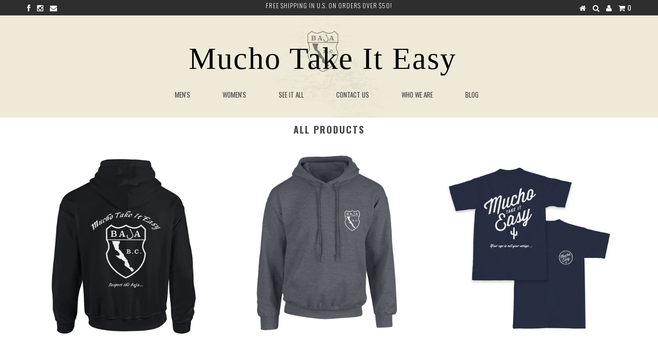

--- FILE ---
content_type: text/html; charset=utf-8
request_url: https://muchotakeiteasy.com/collections/all
body_size: 18187
content:
<!DOCTYPE html>
<!--[if lt IE 7 ]><html class="ie ie6" lang="en"> <![endif]-->
<!--[if IE 7 ]><html class="ie ie7" lang="en"> <![endif]-->
<!--[if IE 8 ]><html class="ie ie8" lang="en"> <![endif]-->
<!--[if (gte IE 9)|!(IE)]><!--><html lang="en"> <!--<![endif]-->
<head>
  <meta charset="utf-8" />
  <meta name="viewport" content="width=device-width, initial-scale=1.0">

  <meta name="google-site-verification" content="SWkuCdhMa8LAqjkbtL9oKQRi4AoHc17XOh6XFYlRKQo" />

  
    
  
  
  <link href='//fonts.googleapis.com/css?family=Montserrat:400,700' rel='stylesheet' type='text/css'>
    
  
    
  
  
  <link href='//fonts.googleapis.com/css?family=Open+Sans+Condensed:300,700' rel='stylesheet' type='text/css'>
  
  
  
  <link href='//fonts.googleapis.com/css?family=Oswald:400,300,700' rel='stylesheet' type='text/css'>
  

  <title>
    All &ndash; Mucho Take It Easy
  </title>
  
  <!-- /snippets/social-meta-tags.liquid -->


  <meta property="og:type" content="website">
  <meta property="og:title" content="All">
  

<meta property="og:url" content="https://muchotakeiteasy.com/collections/all">
<meta property="og:site_name" content="Mucho Take It Easy">




  <meta name="twitter:card" content="summary">



  <link rel="canonical" href="https://muchotakeiteasy.com/collections/all" />
  <link href="//muchotakeiteasy.com/cdn/shop/t/2/assets/stylesheet.css?v=145639350566033907691674755641" rel="stylesheet" type="text/css" media="all" />
  <link href="//muchotakeiteasy.com/cdn/shop/t/2/assets/custom.css?v=106492777132371658141674755641" rel="stylesheet" type="text/css" media="all" />
  <link href="//muchotakeiteasy.com/cdn/shop/t/2/assets/font-awesome.css?v=56740405129602268521443049740" rel="stylesheet" type="text/css" media="all" />
  <link href="//muchotakeiteasy.com/cdn/shop/t/2/assets/flexslider.css?v=114640145359201462411443049746" rel="stylesheet" type="text/css" media="all" />
  <link href="//muchotakeiteasy.com/cdn/shop/t/2/assets/queries.css?v=48750929805992843111443049746" rel="stylesheet" type="text/css" media="all" />
  <link href="//muchotakeiteasy.com/cdn/shop/t/2/assets/jquery.fancybox.css?v=125479592416827131471674755641" rel="stylesheet" type="text/css" media="all" />
  <!--[if IE 8 ]><link href="//muchotakeiteasy.com/cdn/shop/t/2/assets/ie8.css?v=161561720322774251041447380253" rel="stylesheet" type="text/css" media="all" /><![endif]-->
  <!--[if IE 7]>
  	<link href="//muchotakeiteasy.com/cdn/shop/t/2/assets/font-awesome-ie7.css?v=111952797986497000111443049740" rel="stylesheet" type="text/css" media="all" />
  <![endif]-->
  <script type="text/javascript" src="//ajax.googleapis.com/ajax/libs/jquery/1.9.1/jquery.min.js"></script>
  <script src="//muchotakeiteasy.com/cdn/shop/t/2/assets/theme.js?v=147300673229656989161447382517" type="text/javascript"></script> 
  <script src="//muchotakeiteasy.com/cdn/shopifycloud/storefront/assets/themes_support/option_selection-b017cd28.js" type="text/javascript"></script>  
  <script src="//muchotakeiteasy.com/cdn/shop/t/2/assets/jquery.cookie.js?v=61671871682430135081443049742" type="text/javascript"></script>
  <script src="//muchotakeiteasy.com/cdn/shop/t/2/assets/handlebars.js?v=145461055731307658311443049741" type="text/javascript"></script>
  <script src="//muchotakeiteasy.com/cdn/shop/t/2/assets/api.js?v=21623835374701226801443049739" type="text/javascript"></script>  
  <script src="//muchotakeiteasy.com/cdn/shop/t/2/assets/select.js?v=35650943047906450611443049743" type="text/javascript"></script>  
  <script src="//muchotakeiteasy.com/cdn/shop/t/2/assets/jquery.easing.1.3.js?v=172541285191835633401443049742" type="text/javascript"></script>
  <script src="//muchotakeiteasy.com/cdn/shop/t/2/assets/jquery.placeholder.js?v=23817066470502801731443049743" type="text/javascript"></script>  
  <script src="//muchotakeiteasy.com/cdn/shop/t/2/assets/modernizr.custom.js?v=45854973270124725641443049743" type="text/javascript"></script>
  <script src="//muchotakeiteasy.com/cdn/shop/t/2/assets/jquery.fancybox.js?v=172893266015754032901443049742" type="text/javascript"></script>
  <script src="//muchotakeiteasy.com/cdn/shop/t/2/assets/jquery.dlmenu.js?v=107468482489165827501443049742" type="text/javascript"></script>  
  <script src="//muchotakeiteasy.com/cdn/shop/t/2/assets/jquery.flexslider.js?v=87967274170219106311443049742" type="text/javascript"></script>
  
  <script src="//muchotakeiteasy.com/cdn/shop/t/2/assets/jquery.mousewheel-3.0.6.pack.js?v=51647933063221024201443049742" type="text/javascript"></script>
  <script src="//muchotakeiteasy.com/cdn/shop/t/2/assets/jquery.elevateZoom-2.5.5.min.js?v=162444044869935199291443049742" type="text/javascript"></script>
  <script src="//muchotakeiteasy.com/cdn/shop/t/2/assets/instafeed.js?v=53479765772340061851443049742" type="text/javascript"></script>
  <!--[if lt IE 9]>
    <script src="https://cdnjs.cloudflare.com/ajax/libs/html5shiv/3.7.3/html5shiv.min.js"></script>
  <![endif]-->
  <link rel="shortcut icon" href="//muchotakeiteasy.com/cdn/shop/t/2/assets/favicon.png?v=46310566362458112001443080425">
  
  <script>window.performance && window.performance.mark && window.performance.mark('shopify.content_for_header.start');</script><meta id="shopify-digital-wallet" name="shopify-digital-wallet" content="/9588120/digital_wallets/dialog">
<meta name="shopify-checkout-api-token" content="e63671f6cc34a4d936666a663d070e1c">
<meta id="in-context-paypal-metadata" data-shop-id="9588120" data-venmo-supported="false" data-environment="production" data-locale="en_US" data-paypal-v4="true" data-currency="USD">
<link rel="alternate" type="application/atom+xml" title="Feed" href="/collections/all.atom" />
<link rel="alternate" type="application/json+oembed" href="https://muchotakeiteasy.com/collections/all.oembed">
<script async="async" src="/checkouts/internal/preloads.js?locale=en-US"></script>
<link rel="preconnect" href="https://shop.app" crossorigin="anonymous">
<script async="async" src="https://shop.app/checkouts/internal/preloads.js?locale=en-US&shop_id=9588120" crossorigin="anonymous"></script>
<script id="shopify-features" type="application/json">{"accessToken":"e63671f6cc34a4d936666a663d070e1c","betas":["rich-media-storefront-analytics"],"domain":"muchotakeiteasy.com","predictiveSearch":true,"shopId":9588120,"locale":"en"}</script>
<script>var Shopify = Shopify || {};
Shopify.shop = "mucho-take-it-easy.myshopify.com";
Shopify.locale = "en";
Shopify.currency = {"active":"USD","rate":"1.0"};
Shopify.country = "US";
Shopify.theme = {"name":"mucho-take-it-easy","id":45302853,"schema_name":null,"schema_version":null,"theme_store_id":null,"role":"main"};
Shopify.theme.handle = "null";
Shopify.theme.style = {"id":null,"handle":null};
Shopify.cdnHost = "muchotakeiteasy.com/cdn";
Shopify.routes = Shopify.routes || {};
Shopify.routes.root = "/";</script>
<script type="module">!function(o){(o.Shopify=o.Shopify||{}).modules=!0}(window);</script>
<script>!function(o){function n(){var o=[];function n(){o.push(Array.prototype.slice.apply(arguments))}return n.q=o,n}var t=o.Shopify=o.Shopify||{};t.loadFeatures=n(),t.autoloadFeatures=n()}(window);</script>
<script>
  window.ShopifyPay = window.ShopifyPay || {};
  window.ShopifyPay.apiHost = "shop.app\/pay";
  window.ShopifyPay.redirectState = null;
</script>
<script id="shop-js-analytics" type="application/json">{"pageType":"collection"}</script>
<script defer="defer" async type="module" src="//muchotakeiteasy.com/cdn/shopifycloud/shop-js/modules/v2/client.init-shop-cart-sync_C5BV16lS.en.esm.js"></script>
<script defer="defer" async type="module" src="//muchotakeiteasy.com/cdn/shopifycloud/shop-js/modules/v2/chunk.common_CygWptCX.esm.js"></script>
<script type="module">
  await import("//muchotakeiteasy.com/cdn/shopifycloud/shop-js/modules/v2/client.init-shop-cart-sync_C5BV16lS.en.esm.js");
await import("//muchotakeiteasy.com/cdn/shopifycloud/shop-js/modules/v2/chunk.common_CygWptCX.esm.js");

  window.Shopify.SignInWithShop?.initShopCartSync?.({"fedCMEnabled":true,"windoidEnabled":true});

</script>
<script>
  window.Shopify = window.Shopify || {};
  if (!window.Shopify.featureAssets) window.Shopify.featureAssets = {};
  window.Shopify.featureAssets['shop-js'] = {"shop-cart-sync":["modules/v2/client.shop-cart-sync_ZFArdW7E.en.esm.js","modules/v2/chunk.common_CygWptCX.esm.js"],"init-fed-cm":["modules/v2/client.init-fed-cm_CmiC4vf6.en.esm.js","modules/v2/chunk.common_CygWptCX.esm.js"],"shop-button":["modules/v2/client.shop-button_tlx5R9nI.en.esm.js","modules/v2/chunk.common_CygWptCX.esm.js"],"shop-cash-offers":["modules/v2/client.shop-cash-offers_DOA2yAJr.en.esm.js","modules/v2/chunk.common_CygWptCX.esm.js","modules/v2/chunk.modal_D71HUcav.esm.js"],"init-windoid":["modules/v2/client.init-windoid_sURxWdc1.en.esm.js","modules/v2/chunk.common_CygWptCX.esm.js"],"shop-toast-manager":["modules/v2/client.shop-toast-manager_ClPi3nE9.en.esm.js","modules/v2/chunk.common_CygWptCX.esm.js"],"init-shop-email-lookup-coordinator":["modules/v2/client.init-shop-email-lookup-coordinator_B8hsDcYM.en.esm.js","modules/v2/chunk.common_CygWptCX.esm.js"],"init-shop-cart-sync":["modules/v2/client.init-shop-cart-sync_C5BV16lS.en.esm.js","modules/v2/chunk.common_CygWptCX.esm.js"],"avatar":["modules/v2/client.avatar_BTnouDA3.en.esm.js"],"pay-button":["modules/v2/client.pay-button_FdsNuTd3.en.esm.js","modules/v2/chunk.common_CygWptCX.esm.js"],"init-customer-accounts":["modules/v2/client.init-customer-accounts_DxDtT_ad.en.esm.js","modules/v2/client.shop-login-button_C5VAVYt1.en.esm.js","modules/v2/chunk.common_CygWptCX.esm.js","modules/v2/chunk.modal_D71HUcav.esm.js"],"init-shop-for-new-customer-accounts":["modules/v2/client.init-shop-for-new-customer-accounts_ChsxoAhi.en.esm.js","modules/v2/client.shop-login-button_C5VAVYt1.en.esm.js","modules/v2/chunk.common_CygWptCX.esm.js","modules/v2/chunk.modal_D71HUcav.esm.js"],"shop-login-button":["modules/v2/client.shop-login-button_C5VAVYt1.en.esm.js","modules/v2/chunk.common_CygWptCX.esm.js","modules/v2/chunk.modal_D71HUcav.esm.js"],"init-customer-accounts-sign-up":["modules/v2/client.init-customer-accounts-sign-up_CPSyQ0Tj.en.esm.js","modules/v2/client.shop-login-button_C5VAVYt1.en.esm.js","modules/v2/chunk.common_CygWptCX.esm.js","modules/v2/chunk.modal_D71HUcav.esm.js"],"shop-follow-button":["modules/v2/client.shop-follow-button_Cva4Ekp9.en.esm.js","modules/v2/chunk.common_CygWptCX.esm.js","modules/v2/chunk.modal_D71HUcav.esm.js"],"checkout-modal":["modules/v2/client.checkout-modal_BPM8l0SH.en.esm.js","modules/v2/chunk.common_CygWptCX.esm.js","modules/v2/chunk.modal_D71HUcav.esm.js"],"lead-capture":["modules/v2/client.lead-capture_Bi8yE_yS.en.esm.js","modules/v2/chunk.common_CygWptCX.esm.js","modules/v2/chunk.modal_D71HUcav.esm.js"],"shop-login":["modules/v2/client.shop-login_D6lNrXab.en.esm.js","modules/v2/chunk.common_CygWptCX.esm.js","modules/v2/chunk.modal_D71HUcav.esm.js"],"payment-terms":["modules/v2/client.payment-terms_CZxnsJam.en.esm.js","modules/v2/chunk.common_CygWptCX.esm.js","modules/v2/chunk.modal_D71HUcav.esm.js"]};
</script>
<script id="__st">var __st={"a":9588120,"offset":-28800,"reqid":"75767bb9-36a7-45ea-9548-c62bf6ef7a9b-1768816000","pageurl":"muchotakeiteasy.com\/collections\/all","u":"63fc6b3784cd","p":"collection","rtyp":"collection","rid":120611653};</script>
<script>window.ShopifyPaypalV4VisibilityTracking = true;</script>
<script id="captcha-bootstrap">!function(){'use strict';const t='contact',e='account',n='new_comment',o=[[t,t],['blogs',n],['comments',n],[t,'customer']],c=[[e,'customer_login'],[e,'guest_login'],[e,'recover_customer_password'],[e,'create_customer']],r=t=>t.map((([t,e])=>`form[action*='/${t}']:not([data-nocaptcha='true']) input[name='form_type'][value='${e}']`)).join(','),a=t=>()=>t?[...document.querySelectorAll(t)].map((t=>t.form)):[];function s(){const t=[...o],e=r(t);return a(e)}const i='password',u='form_key',d=['recaptcha-v3-token','g-recaptcha-response','h-captcha-response',i],f=()=>{try{return window.sessionStorage}catch{return}},m='__shopify_v',_=t=>t.elements[u];function p(t,e,n=!1){try{const o=window.sessionStorage,c=JSON.parse(o.getItem(e)),{data:r}=function(t){const{data:e,action:n}=t;return t[m]||n?{data:e,action:n}:{data:t,action:n}}(c);for(const[e,n]of Object.entries(r))t.elements[e]&&(t.elements[e].value=n);n&&o.removeItem(e)}catch(o){console.error('form repopulation failed',{error:o})}}const l='form_type',E='cptcha';function T(t){t.dataset[E]=!0}const w=window,h=w.document,L='Shopify',v='ce_forms',y='captcha';let A=!1;((t,e)=>{const n=(g='f06e6c50-85a8-45c8-87d0-21a2b65856fe',I='https://cdn.shopify.com/shopifycloud/storefront-forms-hcaptcha/ce_storefront_forms_captcha_hcaptcha.v1.5.2.iife.js',D={infoText:'Protected by hCaptcha',privacyText:'Privacy',termsText:'Terms'},(t,e,n)=>{const o=w[L][v],c=o.bindForm;if(c)return c(t,g,e,D).then(n);var r;o.q.push([[t,g,e,D],n]),r=I,A||(h.body.append(Object.assign(h.createElement('script'),{id:'captcha-provider',async:!0,src:r})),A=!0)});var g,I,D;w[L]=w[L]||{},w[L][v]=w[L][v]||{},w[L][v].q=[],w[L][y]=w[L][y]||{},w[L][y].protect=function(t,e){n(t,void 0,e),T(t)},Object.freeze(w[L][y]),function(t,e,n,w,h,L){const[v,y,A,g]=function(t,e,n){const i=e?o:[],u=t?c:[],d=[...i,...u],f=r(d),m=r(i),_=r(d.filter((([t,e])=>n.includes(e))));return[a(f),a(m),a(_),s()]}(w,h,L),I=t=>{const e=t.target;return e instanceof HTMLFormElement?e:e&&e.form},D=t=>v().includes(t);t.addEventListener('submit',(t=>{const e=I(t);if(!e)return;const n=D(e)&&!e.dataset.hcaptchaBound&&!e.dataset.recaptchaBound,o=_(e),c=g().includes(e)&&(!o||!o.value);(n||c)&&t.preventDefault(),c&&!n&&(function(t){try{if(!f())return;!function(t){const e=f();if(!e)return;const n=_(t);if(!n)return;const o=n.value;o&&e.removeItem(o)}(t);const e=Array.from(Array(32),(()=>Math.random().toString(36)[2])).join('');!function(t,e){_(t)||t.append(Object.assign(document.createElement('input'),{type:'hidden',name:u})),t.elements[u].value=e}(t,e),function(t,e){const n=f();if(!n)return;const o=[...t.querySelectorAll(`input[type='${i}']`)].map((({name:t})=>t)),c=[...d,...o],r={};for(const[a,s]of new FormData(t).entries())c.includes(a)||(r[a]=s);n.setItem(e,JSON.stringify({[m]:1,action:t.action,data:r}))}(t,e)}catch(e){console.error('failed to persist form',e)}}(e),e.submit())}));const S=(t,e)=>{t&&!t.dataset[E]&&(n(t,e.some((e=>e===t))),T(t))};for(const o of['focusin','change'])t.addEventListener(o,(t=>{const e=I(t);D(e)&&S(e,y())}));const B=e.get('form_key'),M=e.get(l),P=B&&M;t.addEventListener('DOMContentLoaded',(()=>{const t=y();if(P)for(const e of t)e.elements[l].value===M&&p(e,B);[...new Set([...A(),...v().filter((t=>'true'===t.dataset.shopifyCaptcha))])].forEach((e=>S(e,t)))}))}(h,new URLSearchParams(w.location.search),n,t,e,['guest_login'])})(!0,!0)}();</script>
<script integrity="sha256-4kQ18oKyAcykRKYeNunJcIwy7WH5gtpwJnB7kiuLZ1E=" data-source-attribution="shopify.loadfeatures" defer="defer" src="//muchotakeiteasy.com/cdn/shopifycloud/storefront/assets/storefront/load_feature-a0a9edcb.js" crossorigin="anonymous"></script>
<script crossorigin="anonymous" defer="defer" src="//muchotakeiteasy.com/cdn/shopifycloud/storefront/assets/shopify_pay/storefront-65b4c6d7.js?v=20250812"></script>
<script data-source-attribution="shopify.dynamic_checkout.dynamic.init">var Shopify=Shopify||{};Shopify.PaymentButton=Shopify.PaymentButton||{isStorefrontPortableWallets:!0,init:function(){window.Shopify.PaymentButton.init=function(){};var t=document.createElement("script");t.src="https://muchotakeiteasy.com/cdn/shopifycloud/portable-wallets/latest/portable-wallets.en.js",t.type="module",document.head.appendChild(t)}};
</script>
<script data-source-attribution="shopify.dynamic_checkout.buyer_consent">
  function portableWalletsHideBuyerConsent(e){var t=document.getElementById("shopify-buyer-consent"),n=document.getElementById("shopify-subscription-policy-button");t&&n&&(t.classList.add("hidden"),t.setAttribute("aria-hidden","true"),n.removeEventListener("click",e))}function portableWalletsShowBuyerConsent(e){var t=document.getElementById("shopify-buyer-consent"),n=document.getElementById("shopify-subscription-policy-button");t&&n&&(t.classList.remove("hidden"),t.removeAttribute("aria-hidden"),n.addEventListener("click",e))}window.Shopify?.PaymentButton&&(window.Shopify.PaymentButton.hideBuyerConsent=portableWalletsHideBuyerConsent,window.Shopify.PaymentButton.showBuyerConsent=portableWalletsShowBuyerConsent);
</script>
<script data-source-attribution="shopify.dynamic_checkout.cart.bootstrap">document.addEventListener("DOMContentLoaded",(function(){function t(){return document.querySelector("shopify-accelerated-checkout-cart, shopify-accelerated-checkout")}if(t())Shopify.PaymentButton.init();else{new MutationObserver((function(e,n){t()&&(Shopify.PaymentButton.init(),n.disconnect())})).observe(document.body,{childList:!0,subtree:!0})}}));
</script>
<link id="shopify-accelerated-checkout-styles" rel="stylesheet" media="screen" href="https://muchotakeiteasy.com/cdn/shopifycloud/portable-wallets/latest/accelerated-checkout-backwards-compat.css" crossorigin="anonymous">
<style id="shopify-accelerated-checkout-cart">
        #shopify-buyer-consent {
  margin-top: 1em;
  display: inline-block;
  width: 100%;
}

#shopify-buyer-consent.hidden {
  display: none;
}

#shopify-subscription-policy-button {
  background: none;
  border: none;
  padding: 0;
  text-decoration: underline;
  font-size: inherit;
  cursor: pointer;
}

#shopify-subscription-policy-button::before {
  box-shadow: none;
}

      </style>

<script>window.performance && window.performance.mark && window.performance.mark('shopify.content_for_header.end');</script>
  
  
  <link rel="next" href="/next"/>
  <link rel="prev" href="/prev"/>
  
<link href="https://monorail-edge.shopifysvc.com" rel="dns-prefetch">
<script>(function(){if ("sendBeacon" in navigator && "performance" in window) {try {var session_token_from_headers = performance.getEntriesByType('navigation')[0].serverTiming.find(x => x.name == '_s').description;} catch {var session_token_from_headers = undefined;}var session_cookie_matches = document.cookie.match(/_shopify_s=([^;]*)/);var session_token_from_cookie = session_cookie_matches && session_cookie_matches.length === 2 ? session_cookie_matches[1] : "";var session_token = session_token_from_headers || session_token_from_cookie || "";function handle_abandonment_event(e) {var entries = performance.getEntries().filter(function(entry) {return /monorail-edge.shopifysvc.com/.test(entry.name);});if (!window.abandonment_tracked && entries.length === 0) {window.abandonment_tracked = true;var currentMs = Date.now();var navigation_start = performance.timing.navigationStart;var payload = {shop_id: 9588120,url: window.location.href,navigation_start,duration: currentMs - navigation_start,session_token,page_type: "collection"};window.navigator.sendBeacon("https://monorail-edge.shopifysvc.com/v1/produce", JSON.stringify({schema_id: "online_store_buyer_site_abandonment/1.1",payload: payload,metadata: {event_created_at_ms: currentMs,event_sent_at_ms: currentMs}}));}}window.addEventListener('pagehide', handle_abandonment_event);}}());</script>
<script id="web-pixels-manager-setup">(function e(e,d,r,n,o){if(void 0===o&&(o={}),!Boolean(null===(a=null===(i=window.Shopify)||void 0===i?void 0:i.analytics)||void 0===a?void 0:a.replayQueue)){var i,a;window.Shopify=window.Shopify||{};var t=window.Shopify;t.analytics=t.analytics||{};var s=t.analytics;s.replayQueue=[],s.publish=function(e,d,r){return s.replayQueue.push([e,d,r]),!0};try{self.performance.mark("wpm:start")}catch(e){}var l=function(){var e={modern:/Edge?\/(1{2}[4-9]|1[2-9]\d|[2-9]\d{2}|\d{4,})\.\d+(\.\d+|)|Firefox\/(1{2}[4-9]|1[2-9]\d|[2-9]\d{2}|\d{4,})\.\d+(\.\d+|)|Chrom(ium|e)\/(9{2}|\d{3,})\.\d+(\.\d+|)|(Maci|X1{2}).+ Version\/(15\.\d+|(1[6-9]|[2-9]\d|\d{3,})\.\d+)([,.]\d+|)( \(\w+\)|)( Mobile\/\w+|) Safari\/|Chrome.+OPR\/(9{2}|\d{3,})\.\d+\.\d+|(CPU[ +]OS|iPhone[ +]OS|CPU[ +]iPhone|CPU IPhone OS|CPU iPad OS)[ +]+(15[._]\d+|(1[6-9]|[2-9]\d|\d{3,})[._]\d+)([._]\d+|)|Android:?[ /-](13[3-9]|1[4-9]\d|[2-9]\d{2}|\d{4,})(\.\d+|)(\.\d+|)|Android.+Firefox\/(13[5-9]|1[4-9]\d|[2-9]\d{2}|\d{4,})\.\d+(\.\d+|)|Android.+Chrom(ium|e)\/(13[3-9]|1[4-9]\d|[2-9]\d{2}|\d{4,})\.\d+(\.\d+|)|SamsungBrowser\/([2-9]\d|\d{3,})\.\d+/,legacy:/Edge?\/(1[6-9]|[2-9]\d|\d{3,})\.\d+(\.\d+|)|Firefox\/(5[4-9]|[6-9]\d|\d{3,})\.\d+(\.\d+|)|Chrom(ium|e)\/(5[1-9]|[6-9]\d|\d{3,})\.\d+(\.\d+|)([\d.]+$|.*Safari\/(?![\d.]+ Edge\/[\d.]+$))|(Maci|X1{2}).+ Version\/(10\.\d+|(1[1-9]|[2-9]\d|\d{3,})\.\d+)([,.]\d+|)( \(\w+\)|)( Mobile\/\w+|) Safari\/|Chrome.+OPR\/(3[89]|[4-9]\d|\d{3,})\.\d+\.\d+|(CPU[ +]OS|iPhone[ +]OS|CPU[ +]iPhone|CPU IPhone OS|CPU iPad OS)[ +]+(10[._]\d+|(1[1-9]|[2-9]\d|\d{3,})[._]\d+)([._]\d+|)|Android:?[ /-](13[3-9]|1[4-9]\d|[2-9]\d{2}|\d{4,})(\.\d+|)(\.\d+|)|Mobile Safari.+OPR\/([89]\d|\d{3,})\.\d+\.\d+|Android.+Firefox\/(13[5-9]|1[4-9]\d|[2-9]\d{2}|\d{4,})\.\d+(\.\d+|)|Android.+Chrom(ium|e)\/(13[3-9]|1[4-9]\d|[2-9]\d{2}|\d{4,})\.\d+(\.\d+|)|Android.+(UC? ?Browser|UCWEB|U3)[ /]?(15\.([5-9]|\d{2,})|(1[6-9]|[2-9]\d|\d{3,})\.\d+)\.\d+|SamsungBrowser\/(5\.\d+|([6-9]|\d{2,})\.\d+)|Android.+MQ{2}Browser\/(14(\.(9|\d{2,})|)|(1[5-9]|[2-9]\d|\d{3,})(\.\d+|))(\.\d+|)|K[Aa][Ii]OS\/(3\.\d+|([4-9]|\d{2,})\.\d+)(\.\d+|)/},d=e.modern,r=e.legacy,n=navigator.userAgent;return n.match(d)?"modern":n.match(r)?"legacy":"unknown"}(),u="modern"===l?"modern":"legacy",c=(null!=n?n:{modern:"",legacy:""})[u],f=function(e){return[e.baseUrl,"/wpm","/b",e.hashVersion,"modern"===e.buildTarget?"m":"l",".js"].join("")}({baseUrl:d,hashVersion:r,buildTarget:u}),m=function(e){var d=e.version,r=e.bundleTarget,n=e.surface,o=e.pageUrl,i=e.monorailEndpoint;return{emit:function(e){var a=e.status,t=e.errorMsg,s=(new Date).getTime(),l=JSON.stringify({metadata:{event_sent_at_ms:s},events:[{schema_id:"web_pixels_manager_load/3.1",payload:{version:d,bundle_target:r,page_url:o,status:a,surface:n,error_msg:t},metadata:{event_created_at_ms:s}}]});if(!i)return console&&console.warn&&console.warn("[Web Pixels Manager] No Monorail endpoint provided, skipping logging."),!1;try{return self.navigator.sendBeacon.bind(self.navigator)(i,l)}catch(e){}var u=new XMLHttpRequest;try{return u.open("POST",i,!0),u.setRequestHeader("Content-Type","text/plain"),u.send(l),!0}catch(e){return console&&console.warn&&console.warn("[Web Pixels Manager] Got an unhandled error while logging to Monorail."),!1}}}}({version:r,bundleTarget:l,surface:e.surface,pageUrl:self.location.href,monorailEndpoint:e.monorailEndpoint});try{o.browserTarget=l,function(e){var d=e.src,r=e.async,n=void 0===r||r,o=e.onload,i=e.onerror,a=e.sri,t=e.scriptDataAttributes,s=void 0===t?{}:t,l=document.createElement("script"),u=document.querySelector("head"),c=document.querySelector("body");if(l.async=n,l.src=d,a&&(l.integrity=a,l.crossOrigin="anonymous"),s)for(var f in s)if(Object.prototype.hasOwnProperty.call(s,f))try{l.dataset[f]=s[f]}catch(e){}if(o&&l.addEventListener("load",o),i&&l.addEventListener("error",i),u)u.appendChild(l);else{if(!c)throw new Error("Did not find a head or body element to append the script");c.appendChild(l)}}({src:f,async:!0,onload:function(){if(!function(){var e,d;return Boolean(null===(d=null===(e=window.Shopify)||void 0===e?void 0:e.analytics)||void 0===d?void 0:d.initialized)}()){var d=window.webPixelsManager.init(e)||void 0;if(d){var r=window.Shopify.analytics;r.replayQueue.forEach((function(e){var r=e[0],n=e[1],o=e[2];d.publishCustomEvent(r,n,o)})),r.replayQueue=[],r.publish=d.publishCustomEvent,r.visitor=d.visitor,r.initialized=!0}}},onerror:function(){return m.emit({status:"failed",errorMsg:"".concat(f," has failed to load")})},sri:function(e){var d=/^sha384-[A-Za-z0-9+/=]+$/;return"string"==typeof e&&d.test(e)}(c)?c:"",scriptDataAttributes:o}),m.emit({status:"loading"})}catch(e){m.emit({status:"failed",errorMsg:(null==e?void 0:e.message)||"Unknown error"})}}})({shopId: 9588120,storefrontBaseUrl: "https://muchotakeiteasy.com",extensionsBaseUrl: "https://extensions.shopifycdn.com/cdn/shopifycloud/web-pixels-manager",monorailEndpoint: "https://monorail-edge.shopifysvc.com/unstable/produce_batch",surface: "storefront-renderer",enabledBetaFlags: ["2dca8a86"],webPixelsConfigList: [{"id":"83493054","eventPayloadVersion":"v1","runtimeContext":"LAX","scriptVersion":"1","type":"CUSTOM","privacyPurposes":["ANALYTICS"],"name":"Google Analytics tag (migrated)"},{"id":"shopify-app-pixel","configuration":"{}","eventPayloadVersion":"v1","runtimeContext":"STRICT","scriptVersion":"0450","apiClientId":"shopify-pixel","type":"APP","privacyPurposes":["ANALYTICS","MARKETING"]},{"id":"shopify-custom-pixel","eventPayloadVersion":"v1","runtimeContext":"LAX","scriptVersion":"0450","apiClientId":"shopify-pixel","type":"CUSTOM","privacyPurposes":["ANALYTICS","MARKETING"]}],isMerchantRequest: false,initData: {"shop":{"name":"Mucho Take It Easy","paymentSettings":{"currencyCode":"USD"},"myshopifyDomain":"mucho-take-it-easy.myshopify.com","countryCode":"US","storefrontUrl":"https:\/\/muchotakeiteasy.com"},"customer":null,"cart":null,"checkout":null,"productVariants":[],"purchasingCompany":null},},"https://muchotakeiteasy.com/cdn","fcfee988w5aeb613cpc8e4bc33m6693e112",{"modern":"","legacy":""},{"shopId":"9588120","storefrontBaseUrl":"https:\/\/muchotakeiteasy.com","extensionBaseUrl":"https:\/\/extensions.shopifycdn.com\/cdn\/shopifycloud\/web-pixels-manager","surface":"storefront-renderer","enabledBetaFlags":"[\"2dca8a86\"]","isMerchantRequest":"false","hashVersion":"fcfee988w5aeb613cpc8e4bc33m6693e112","publish":"custom","events":"[[\"page_viewed\",{}],[\"collection_viewed\",{\"collection\":{\"id\":\"120611653\",\"title\":\"All\",\"productVariants\":[{\"price\":{\"amount\":35.0,\"currencyCode\":\"USD\"},\"product\":{\"title\":\"OG Hoodie - Black\",\"vendor\":\"Mucho Take It Easy\",\"id\":\"3406437189\",\"untranslatedTitle\":\"OG Hoodie - Black\",\"url\":\"\/products\/og-hoodie-black\",\"type\":\"Hoodies\"},\"id\":\"9981171269\",\"image\":{\"src\":\"\/\/muchotakeiteasy.com\/cdn\/shop\/products\/Mens-OG-Hoodie-Black-Back.jpg?v=1452044241\"},\"sku\":\"MTIE-M-OG-HOODIE-BLK-L\",\"title\":\"L \/ Black\",\"untranslatedTitle\":\"L \/ Black\"},{\"price\":{\"amount\":35.0,\"currencyCode\":\"USD\"},\"product\":{\"title\":\"OG Hoodie - Charcoal\",\"vendor\":\"Mucho Take It Easy\",\"id\":\"3406478021\",\"untranslatedTitle\":\"OG Hoodie - Charcoal\",\"url\":\"\/products\/og-hoodie-charcoal\",\"type\":\"Hoodies\"},\"id\":\"9981238533\",\"image\":{\"src\":\"\/\/muchotakeiteasy.com\/cdn\/shop\/products\/Mens-OG-Hoodie-Dark-Heather-Back.jpg?v=1452044405\"},\"sku\":\"MTIE-M-OG-HOODIE-DARK-HEATHER-L\",\"title\":\"L \/ Charcoal\",\"untranslatedTitle\":\"L \/ Charcoal\"},{\"price\":{\"amount\":20.0,\"currencyCode\":\"USD\"},\"product\":{\"title\":\"Men's Sunburst Beefy T - Navy\/White\",\"vendor\":\"Mucho Take It Easy\",\"id\":\"5322506757\",\"untranslatedTitle\":\"Men's Sunburst Beefy T - Navy\/White\",\"url\":\"\/products\/mens-sunburst-beefy-t-navy\",\"type\":\"Shirts\"},\"id\":\"16561092357\",\"image\":{\"src\":\"\/\/muchotakeiteasy.com\/cdn\/shop\/products\/mens-sunburst-navy-white.jpg?v=1459310547\"},\"sku\":\"MTIE-M-SUNBURST-BT-NAVY-S\",\"title\":\"S \/ Navy\",\"untranslatedTitle\":\"S \/ Navy\"},{\"price\":{\"amount\":20.0,\"currencyCode\":\"USD\"},\"product\":{\"title\":\"Men's Sunburst Beefy T - Black\/White\",\"vendor\":\"Mucho Take It Easy\",\"id\":\"5322510661\",\"untranslatedTitle\":\"Men's Sunburst Beefy T - Black\/White\",\"url\":\"\/products\/mens-sunburst-beefy-t-black-white\",\"type\":\"Shirts\"},\"id\":\"16561134917\",\"image\":{\"src\":\"\/\/muchotakeiteasy.com\/cdn\/shop\/products\/mens-sunburst-black-white.jpg?v=1459310448\"},\"sku\":\"MTIE-M-SUNBURST-BT-BLK-WHT-S\",\"title\":\"S \/ Black\",\"untranslatedTitle\":\"S \/ Black\"},{\"price\":{\"amount\":20.0,\"currencyCode\":\"USD\"},\"product\":{\"title\":\"Men's Sunburst Beefy T - Black\/Cyan\",\"vendor\":\"Mucho Take It Easy\",\"id\":\"5322513477\",\"untranslatedTitle\":\"Men's Sunburst Beefy T - Black\/Cyan\",\"url\":\"\/products\/mens-sunburst-beefy-t-black-cyan\",\"type\":\"Shirts\"},\"id\":\"16561157701\",\"image\":{\"src\":\"\/\/muchotakeiteasy.com\/cdn\/shop\/products\/mens-sunburst-black-cyan.jpg?v=1459310366\"},\"sku\":\"MTIE-M-SUNBURST-BT-BLK-CYAN-S\",\"title\":\"S \/ Black\",\"untranslatedTitle\":\"S \/ Black\"},{\"price\":{\"amount\":20.0,\"currencyCode\":\"USD\"},\"product\":{\"title\":\"Men's Sunburst Beefy T - Navy\/Cyan\",\"vendor\":\"Mucho Take It Easy\",\"id\":\"5322516357\",\"untranslatedTitle\":\"Men's Sunburst Beefy T - Navy\/Cyan\",\"url\":\"\/products\/mens-sunburst-beefy-t-navy-cyan\",\"type\":\"Shirts\"},\"id\":\"16561183429\",\"image\":{\"src\":\"\/\/muchotakeiteasy.com\/cdn\/shop\/products\/mens-sunburst-navy-cyan.jpg?v=1459310505\"},\"sku\":\"MTIE-M-SUNBURST-BT-NAVY-CYAN-S\",\"title\":\"S \/ Navy\",\"untranslatedTitle\":\"S \/ Navy\"},{\"price\":{\"amount\":20.0,\"currencyCode\":\"USD\"},\"product\":{\"title\":\"Men's O.P. Beefy T - Black\",\"vendor\":\"Mucho Take It Easy\",\"id\":\"5322519557\",\"untranslatedTitle\":\"Men's O.P. Beefy T - Black\",\"url\":\"\/products\/mens-o-p-beefy-t-black\",\"type\":\"Shirts\"},\"id\":\"16561211013\",\"image\":{\"src\":\"\/\/muchotakeiteasy.com\/cdn\/shop\/products\/mens-op-black.jpg?v=1459311168\"},\"sku\":\"MTIE-M-OP-BLACK-S\",\"title\":\"S \/ Black\",\"untranslatedTitle\":\"S \/ Black\"},{\"price\":{\"amount\":20.0,\"currencyCode\":\"USD\"},\"product\":{\"title\":\"Men's O.P. Beefy T - Navy\",\"vendor\":\"Mucho Take It Easy\",\"id\":\"5322522757\",\"untranslatedTitle\":\"Men's O.P. Beefy T - Navy\",\"url\":\"\/products\/mens-o-p-beefy-t-navy\",\"type\":\"Shirts\"},\"id\":\"16561241861\",\"image\":{\"src\":\"\/\/muchotakeiteasy.com\/cdn\/shop\/products\/mens-op-navy.jpg?v=1459311217\"},\"sku\":\"MTIE-M-OP-NAVY-S\",\"title\":\"S \/ Navy\",\"untranslatedTitle\":\"S \/ Navy\"},{\"price\":{\"amount\":20.0,\"currencyCode\":\"USD\"},\"product\":{\"title\":\"Men's OG Beefy T - Ash\",\"vendor\":\"Mucho Take It Easy\",\"id\":\"2736366021\",\"untranslatedTitle\":\"Men's OG Beefy T - Ash\",\"url\":\"\/products\/mens-og-beefy-t-ash\",\"type\":\"Shirts\"},\"id\":\"7955512581\",\"image\":{\"src\":\"\/\/muchotakeiteasy.com\/cdn\/shop\/products\/mens-og-t-ash_70d6b1a0-e549-4acf-9592-c85f64482fba.jpg?v=1446715410\"},\"sku\":\"MTIE-M-OG-BT-ASH-S\",\"title\":\"S \/ Ash\",\"untranslatedTitle\":\"S \/ Ash\"},{\"price\":{\"amount\":20.0,\"currencyCode\":\"USD\"},\"product\":{\"title\":\"Men's OG Beefy T - Navy\",\"vendor\":\"Mucho Take It Easy\",\"id\":\"2736412741\",\"untranslatedTitle\":\"Men's OG Beefy T - Navy\",\"url\":\"\/products\/mens-og-beefy-t-navy\",\"type\":\"Shirts\"},\"id\":\"7955609093\",\"image\":{\"src\":\"\/\/muchotakeiteasy.com\/cdn\/shop\/products\/mens-og-t-navy_ed6d1f63-6e0a-47f8-898b-0a59169a3a64.jpg?v=1446715501\"},\"sku\":\"MTIE-M-OG-BT-NAVY-S\",\"title\":\"S \/ Navy\",\"untranslatedTitle\":\"S \/ Navy\"},{\"price\":{\"amount\":20.0,\"currencyCode\":\"USD\"},\"product\":{\"title\":\"Men's OG Beefy T - Red\",\"vendor\":\"Mucho Take It Easy\",\"id\":\"2736435077\",\"untranslatedTitle\":\"Men's OG Beefy T - Red\",\"url\":\"\/products\/mens-og-beefy-t-red\",\"type\":\"Shirts\"},\"id\":\"7955653765\",\"image\":{\"src\":\"\/\/muchotakeiteasy.com\/cdn\/shop\/products\/mens-og-t-red_f99f4fec-88f8-4e25-9a0d-fbed93d5a16e.jpg?v=1446715545\"},\"sku\":\"MTIE-M-OG-BT-RED-S\",\"title\":\"S \/ Red\",\"untranslatedTitle\":\"S \/ Red\"},{\"price\":{\"amount\":20.0,\"currencyCode\":\"USD\"},\"product\":{\"title\":\"Men's OG Beefy T - White\",\"vendor\":\"Mucho Take It Easy\",\"id\":\"2736481925\",\"untranslatedTitle\":\"Men's OG Beefy T - White\",\"url\":\"\/products\/mens-og-beefy-t-white\",\"type\":\"Shirts\"},\"id\":\"7955736581\",\"image\":{\"src\":\"\/\/muchotakeiteasy.com\/cdn\/shop\/products\/mens-og-t-white_8d22a469-1dff-42fa-b87e-487b3333a202.jpg?v=1446715634\"},\"sku\":\"MTIE-M-OG-BT-WHITE-S\",\"title\":\"S \/ White\",\"untranslatedTitle\":\"S \/ White\"},{\"price\":{\"amount\":20.0,\"currencyCode\":\"USD\"},\"product\":{\"title\":\"Men's OG Soft T - Ash\",\"vendor\":\"Mucho Take It Easy\",\"id\":\"2736175045\",\"untranslatedTitle\":\"Men's OG Soft T - Ash\",\"url\":\"\/products\/mens-og-soft-t-ash\",\"type\":\"Shirts\"},\"id\":\"7955171013\",\"image\":{\"src\":\"\/\/muchotakeiteasy.com\/cdn\/shop\/products\/mens-og-t-ash.jpg?v=1446715054\"},\"sku\":\"MTIE-M-OG-T-ASH-S\",\"title\":\"S \/ Ash\",\"untranslatedTitle\":\"S \/ Ash\"},{\"price\":{\"amount\":20.0,\"currencyCode\":\"USD\"},\"product\":{\"title\":\"Men's OG Soft T - Navy\",\"vendor\":\"Mucho Take It Easy\",\"id\":\"2736273413\",\"untranslatedTitle\":\"Men's OG Soft T - Navy\",\"url\":\"\/products\/mens-og-soft-t-navy\",\"type\":\"Shirts\"},\"id\":\"7955340421\",\"image\":{\"src\":\"\/\/muchotakeiteasy.com\/cdn\/shop\/products\/mens-og-t-navy.jpg?v=1446715237\"},\"sku\":\"MTIE-M-OG-T-NAVY-S\",\"title\":\"S \/ Navy\",\"untranslatedTitle\":\"S \/ Navy\"},{\"price\":{\"amount\":20.0,\"currencyCode\":\"USD\"},\"product\":{\"title\":\"Men's OG Soft T - Red\",\"vendor\":\"Mucho Take It Easy\",\"id\":\"2736234693\",\"untranslatedTitle\":\"Men's OG Soft T - Red\",\"url\":\"\/products\/mens-og-soft-t-red\",\"type\":\"Shirts\"},\"id\":\"7955271173\",\"image\":{\"src\":\"\/\/muchotakeiteasy.com\/cdn\/shop\/products\/mens-og-t-red.jpg?v=1446715173\"},\"sku\":\"MTIE-M-OG-T-RED-S\",\"title\":\"S \/ Red\",\"untranslatedTitle\":\"S \/ Red\"},{\"price\":{\"amount\":20.0,\"currencyCode\":\"USD\"},\"product\":{\"title\":\"Men's OG Soft T - White\",\"vendor\":\"Mucho Take It Easy\",\"id\":\"2736153605\",\"untranslatedTitle\":\"Men's OG Soft T - White\",\"url\":\"\/products\/mens-og-soft-t-white\",\"type\":\"Shirts\"},\"id\":\"7955108933\",\"image\":{\"src\":\"\/\/muchotakeiteasy.com\/cdn\/shop\/products\/mens-og-t-white.jpg?v=1446714991\"},\"sku\":\"MTIE-M-OG-T-WHITE-S\",\"title\":\"S \/ White\",\"untranslatedTitle\":\"S \/ White\"},{\"price\":{\"amount\":20.0,\"currencyCode\":\"USD\"},\"product\":{\"title\":\"Men's Tank - White\",\"vendor\":\"Mucho Take It Easy\",\"id\":\"3263171205\",\"untranslatedTitle\":\"Men's Tank - White\",\"url\":\"\/products\/mens-tank-white\",\"type\":\"Shirts\"},\"id\":\"9624737093\",\"image\":{\"src\":\"\/\/muchotakeiteasy.com\/cdn\/shop\/products\/mens-tank-white-back.jpg?v=1450293429\"},\"sku\":\"MTIE-M-OG-TANK-WHT-S\",\"title\":\"S \/ White\",\"untranslatedTitle\":\"S \/ White\"},{\"price\":{\"amount\":20.0,\"currencyCode\":\"USD\"},\"product\":{\"title\":\"Men's Tank - Ash\",\"vendor\":\"Mucho Take It Easy\",\"id\":\"3263176901\",\"untranslatedTitle\":\"Men's Tank - Ash\",\"url\":\"\/products\/mens-tank-ash\",\"type\":\"Shirts\"},\"id\":\"9624750021\",\"image\":{\"src\":\"\/\/muchotakeiteasy.com\/cdn\/shop\/products\/mens-tank-ash-back.jpg?v=1450293580\"},\"sku\":\"MTIE-M-OG-TANK-ASH-S\",\"title\":\"S \/ Ash\",\"untranslatedTitle\":\"S \/ Ash\"},{\"price\":{\"amount\":20.0,\"currencyCode\":\"USD\"},\"product\":{\"title\":\"Men's Tank - Navy\",\"vendor\":\"Mucho Take It Easy\",\"id\":\"3263185733\",\"untranslatedTitle\":\"Men's Tank - Navy\",\"url\":\"\/products\/mens-tank-navy\",\"type\":\"Shirts\"},\"id\":\"9624769413\",\"image\":{\"src\":\"\/\/muchotakeiteasy.com\/cdn\/shop\/products\/mens-tank-navy-back.jpg?v=1450293616\"},\"sku\":\"MTIE-M-OG-TANK-NAVY-S\",\"title\":\"S \/ Navy\",\"untranslatedTitle\":\"S \/ Navy\"},{\"price\":{\"amount\":20.0,\"currencyCode\":\"USD\"},\"product\":{\"title\":\"Men's Tank - Red\",\"vendor\":\"Mucho Take It Easy\",\"id\":\"3263192581\",\"untranslatedTitle\":\"Men's Tank - Red\",\"url\":\"\/products\/mens-tank-red\",\"type\":\"Shirts\"},\"id\":\"9624786885\",\"image\":{\"src\":\"\/\/muchotakeiteasy.com\/cdn\/shop\/products\/mens-tank-red-back_d2f6e4bf-7add-4a19-84be-e6500af04ed1.jpg?v=1450294378\"},\"sku\":\"MTIE-M-OG-TANK-RED-S\",\"title\":\"S \/ Red\",\"untranslatedTitle\":\"S \/ Red\"},{\"price\":{\"amount\":20.0,\"currencyCode\":\"USD\"},\"product\":{\"title\":\"Women's OG Racerback Tank - White\",\"vendor\":\"Mucho Take It Easy\",\"id\":\"2875573445\",\"untranslatedTitle\":\"Women's OG Racerback Tank - White\",\"url\":\"\/products\/womens-og-racerback-tank-white\",\"type\":\"Shirts\"},\"id\":\"8435537029\",\"image\":{\"src\":\"\/\/muchotakeiteasy.com\/cdn\/shop\/products\/womens-og-tank-white-front.jpg?v=1447393451\"},\"sku\":\"MTIE-W-OG-RB-WHITE-S\",\"title\":\"S \/ White\",\"untranslatedTitle\":\"S \/ White\"},{\"price\":{\"amount\":20.0,\"currencyCode\":\"USD\"},\"product\":{\"title\":\"Women's OG Racerback Tank - Ash\",\"vendor\":\"Mucho Take It Easy\",\"id\":\"2875574597\",\"untranslatedTitle\":\"Women's OG Racerback Tank - Ash\",\"url\":\"\/products\/womens-og-racerback-tank-ash\",\"type\":\"Shirts\"},\"id\":\"8435539717\",\"image\":{\"src\":\"\/\/muchotakeiteasy.com\/cdn\/shop\/products\/womens-og-tank-ash-front.jpg?v=1447393476\"},\"sku\":\"MTIE-W-OG-RB-ASH-S\",\"title\":\"S \/ Ash\",\"untranslatedTitle\":\"S \/ Ash\"},{\"price\":{\"amount\":20.0,\"currencyCode\":\"USD\"},\"product\":{\"title\":\"Women's OG Racerback Tank - Navy\",\"vendor\":\"Mucho Take It Easy\",\"id\":\"2875582725\",\"untranslatedTitle\":\"Women's OG Racerback Tank - Navy\",\"url\":\"\/products\/womens-og-racerback-tank-navy\",\"type\":\"Shirts\"},\"id\":\"8435575237\",\"image\":{\"src\":\"\/\/muchotakeiteasy.com\/cdn\/shop\/products\/womens-og-tank-navy-front.jpg?v=1516060521\"},\"sku\":\"MTIE-W-OG-RB-NAVY-S\",\"title\":\"S \/ Navy\",\"untranslatedTitle\":\"S \/ Navy\"},{\"price\":{\"amount\":25.0,\"currencyCode\":\"USD\"},\"product\":{\"title\":\"Flextfit Hat - Navy\",\"vendor\":\"Mucho Take It Easy\",\"id\":\"3263009093\",\"untranslatedTitle\":\"Flextfit Hat - Navy\",\"url\":\"\/products\/flextfit-hat-navy\",\"type\":\"Hats\"},\"id\":\"9624332549\",\"image\":{\"src\":\"\/\/muchotakeiteasy.com\/cdn\/shop\/products\/OG-Navy-Flexfit.jpg?v=1516085406\"},\"sku\":\"MTIE-OG-HAT-FF-NAVY\",\"title\":\"Navy\",\"untranslatedTitle\":\"Navy\"},{\"price\":{\"amount\":20.0,\"currencyCode\":\"USD\"},\"product\":{\"title\":\"Women's Sunburst Tank - Heather\",\"vendor\":\"Mucho Take It Easy\",\"id\":\"5322486853\",\"untranslatedTitle\":\"Women's Sunburst Tank - Heather\",\"url\":\"\/products\/womens-sunburst-racerback-fitted-tank-white-cyan\",\"type\":\"Shirts\"},\"id\":\"16560943749\",\"image\":{\"src\":\"\/\/muchotakeiteasy.com\/cdn\/shop\/products\/womens-sunburst-heather.jpg?v=1478889825\"},\"sku\":\"MTIE-W-SUNBURST-RB-FIT-GRAY-BLK-S\",\"title\":\"S \/ Heather\",\"untranslatedTitle\":\"S \/ Heather\"},{\"price\":{\"amount\":20.0,\"currencyCode\":\"USD\"},\"product\":{\"title\":\"Women's Sunburst Tank - Navy\",\"vendor\":\"Mucho Take It Easy\",\"id\":\"5322496581\",\"untranslatedTitle\":\"Women's Sunburst Tank - Navy\",\"url\":\"\/products\/womens-sunburst-racerback-fitted-tank-navy-white\",\"type\":\"Shirts\"},\"id\":\"16561028613\",\"image\":{\"src\":\"\/\/muchotakeiteasy.com\/cdn\/shop\/products\/womens-sunburst-navy.jpg?v=1478890027\"},\"sku\":\"MTIE-W-SUNBURST-RB-FIT-NAVY-WHT-S\",\"title\":\"S \/ Navy\",\"untranslatedTitle\":\"S \/ Navy\"},{\"price\":{\"amount\":25.0,\"currencyCode\":\"USD\"},\"product\":{\"title\":\"Don Jose Hat - Camo\/White Snapback\",\"vendor\":\"Mucho Take It Easy\",\"id\":\"151160258569\",\"untranslatedTitle\":\"Don Jose Hat - Camo\/White Snapback\",\"url\":\"\/products\/copy-of-don-jose-hat-camo-white-snapback\",\"type\":\"Hats\"},\"id\":\"1759441682441\",\"image\":{\"src\":\"\/\/muchotakeiteasy.com\/cdn\/shop\/products\/P1080266.jpg?v=1516085476\"},\"sku\":\"MTIE-HAT-DON-JOSE-CAMO-WHITE\",\"title\":\"Camo \/ OSFA\",\"untranslatedTitle\":\"Camo \/ OSFA\"},{\"price\":{\"amount\":25.0,\"currencyCode\":\"USD\"},\"product\":{\"title\":\"Don Jose Hat - Camo\/Orange Snapback\",\"vendor\":\"Mucho Take It Easy\",\"id\":\"151162814473\",\"untranslatedTitle\":\"Don Jose Hat - Camo\/Orange Snapback\",\"url\":\"\/products\/copy-of-don-jose-hat-camo-orange-snapback-1\",\"type\":\"Hats\"},\"id\":\"1759479693321\",\"image\":{\"src\":\"\/\/muchotakeiteasy.com\/cdn\/shop\/products\/P1080269.jpg?v=1516085500\"},\"sku\":\"MTIE-HAT-DON-JOSE-CAMO-ORANGE\",\"title\":\"Camo \/ OSFA\",\"untranslatedTitle\":\"Camo \/ OSFA\"},{\"price\":{\"amount\":25.0,\"currencyCode\":\"USD\"},\"product\":{\"title\":\"Snapback Camo Trucker\",\"vendor\":\"Mucho Take It Easy\",\"id\":\"2737834181\",\"untranslatedTitle\":\"Snapback Camo Trucker\",\"url\":\"\/products\/snapback-camo-trucker\",\"type\":\"Hats\"},\"id\":\"7958492037\",\"image\":{\"src\":\"\/\/muchotakeiteasy.com\/cdn\/shop\/products\/hat-snapback-camo.jpg?v=1446718513\"},\"sku\":\"MTIE-OG-HAT-SB-CAMO\",\"title\":\"OSFA \/ Camo\",\"untranslatedTitle\":\"OSFA \/ Camo\"},{\"price\":{\"amount\":25.0,\"currencyCode\":\"USD\"},\"product\":{\"title\":\"Don Jose Hat - Black Flatbill Snapback\",\"vendor\":\"Mucho Take It Easy\",\"id\":\"5325734277\",\"untranslatedTitle\":\"Don Jose Hat - Black Flatbill Snapback\",\"url\":\"\/products\/don-jose-hat-1\",\"type\":\"Hats\"},\"id\":\"16576927877\",\"image\":{\"src\":\"\/\/muchotakeiteasy.com\/cdn\/shop\/products\/don-jose-black-three-quarter.jpg?v=1461003772\"},\"sku\":\"MTIE-HAT-DON-JOSE-BLK\",\"title\":\"Black\",\"untranslatedTitle\":\"Black\"},{\"price\":{\"amount\":25.0,\"currencyCode\":\"USD\"},\"product\":{\"title\":\"Don Jose Hat - Charcoal Flexfit\",\"vendor\":\"Mucho Take It Easy\",\"id\":\"151166615561\",\"untranslatedTitle\":\"Don Jose Hat - Charcoal Flexfit\",\"url\":\"\/products\/don-jose-hat-charcoal-flexfit\",\"type\":\"Hats\"},\"id\":\"1759507709961\",\"image\":{\"src\":\"\/\/muchotakeiteasy.com\/cdn\/shop\/products\/Don_Jose_Charcoal_Flexfit.jpg?v=1516085604\"},\"sku\":\"MTIE-HAT-DON-JOSE-CHARCOAL-FF\",\"title\":\"Charcoal \/ OSFA\",\"untranslatedTitle\":\"Charcoal \/ OSFA\"},{\"price\":{\"amount\":25.0,\"currencyCode\":\"USD\"},\"product\":{\"title\":\"Don Jose Hat v2 - Navy FlexFit\",\"vendor\":\"Mucho Take It Easy\",\"id\":\"151461363721\",\"untranslatedTitle\":\"Don Jose Hat v2 - Navy FlexFit\",\"url\":\"\/products\/don-jose-hat-v2-navy-flexfit\",\"type\":\"Hats\"},\"id\":\"1762708652041\",\"image\":{\"src\":\"\/\/muchotakeiteasy.com\/cdn\/shop\/products\/Don_Jose_Navy_Flexfit_v2.jpg?v=1516085172\"},\"sku\":\"MTIE-HAT-DON-JOSE-NAVY-v2\",\"title\":\"Navy\",\"untranslatedTitle\":\"Navy\"},{\"price\":{\"amount\":25.0,\"currencyCode\":\"USD\"},\"product\":{\"title\":\"OG V1 Black Flatbill Hat\",\"vendor\":\"Mucho Take It Easy\",\"id\":\"151168679945\",\"untranslatedTitle\":\"OG V1 Black Flatbill Hat\",\"url\":\"\/products\/og-v1-hat\",\"type\":\"Hats\"},\"id\":\"1759532285961\",\"image\":{\"src\":\"\/\/muchotakeiteasy.com\/cdn\/shop\/products\/P1080335.jpg?v=1516085023\"},\"sku\":\"MTIE-HAT-OG-V1-BLK\",\"title\":\"Black\",\"untranslatedTitle\":\"Black\"},{\"price\":{\"amount\":25.0,\"currencyCode\":\"USD\"},\"product\":{\"title\":\"OG V1 Gray Flatbill Hat\",\"vendor\":\"Mucho Take It Easy\",\"id\":\"151171891209\",\"untranslatedTitle\":\"OG V1 Gray Flatbill Hat\",\"url\":\"\/products\/og-v1-gray-flatbill-hat\",\"type\":\"Hats\"},\"id\":\"1759569084425\",\"image\":{\"src\":\"\/\/muchotakeiteasy.com\/cdn\/shop\/products\/OG_v1_Charcoal_Trucker.jpg?v=1516085238\"},\"sku\":\"MTIE-HAT-OG-V1-GRAY\",\"title\":\"Gray\",\"untranslatedTitle\":\"Gray\"},{\"price\":{\"amount\":25.0,\"currencyCode\":\"USD\"},\"product\":{\"title\":\"OG V2 Gray Flatbill Hat\",\"vendor\":\"Mucho Take It Easy\",\"id\":\"151462543369\",\"untranslatedTitle\":\"OG V2 Gray Flatbill Hat\",\"url\":\"\/products\/og-v2-gray-flatbill-hat\",\"type\":\"Hats\"},\"id\":\"1762727002121\",\"image\":{\"src\":\"\/\/muchotakeiteasy.com\/cdn\/shop\/products\/OG_v2_Charcoal_Trucker.jpg?v=1516085364\"},\"sku\":\"MTIE-HAT-OG-V2-GRAY\",\"title\":\"Gray\",\"untranslatedTitle\":\"Gray\"},{\"price\":{\"amount\":25.0,\"currencyCode\":\"USD\"},\"product\":{\"title\":\"OG V2 Black Flatbill Hat\",\"vendor\":\"Mucho Take It Easy\",\"id\":\"151463231497\",\"untranslatedTitle\":\"OG V2 Black Flatbill Hat\",\"url\":\"\/products\/og-v2-black-flatbill-hat\",\"type\":\"Hats\"},\"id\":\"1762733752329\",\"image\":{\"src\":\"\/\/muchotakeiteasy.com\/cdn\/shop\/products\/OG-V2-Black-Trucker.jpg?v=1516085453\"},\"sku\":\"MTIE-HAT-OG-V1-BLK\",\"title\":\"Black\",\"untranslatedTitle\":\"Black\"},{\"price\":{\"amount\":25.0,\"currencyCode\":\"USD\"},\"product\":{\"title\":\"Ticket Hat - Black Snapback\",\"vendor\":\"Mucho Take It Easy\",\"id\":\"5325735365\",\"untranslatedTitle\":\"Ticket Hat - Black Snapback\",\"url\":\"\/products\/ticket-hat\",\"type\":\"Hats\"},\"id\":\"16576933573\",\"image\":{\"src\":\"\/\/muchotakeiteasy.com\/cdn\/shop\/products\/ticket-black-three-quarters.jpg?v=1461002890\"},\"sku\":\"MTIE-HAT-TICKET-BLK\",\"title\":\"Black\",\"untranslatedTitle\":\"Black\"},{\"price\":{\"amount\":25.0,\"currencyCode\":\"USD\"},\"product\":{\"title\":\"Ticket Hat - Navy FlexFit\",\"vendor\":\"Mucho Take It Easy\",\"id\":\"5494888517\",\"untranslatedTitle\":\"Ticket Hat - Navy FlexFit\",\"url\":\"\/products\/ticket-hat-navy-flexfit\",\"type\":\"Hats\"},\"id\":\"17271733189\",\"image\":{\"src\":\"\/\/muchotakeiteasy.com\/cdn\/shop\/products\/ticket-navy-three-quarter_e4ee76ba-fb5c-4fde-bc2d-724580b681df.jpg?v=1461001309\"},\"sku\":\"MTIE-HAT-TICKET-NAVY\",\"title\":\"Navy\",\"untranslatedTitle\":\"Navy\"},{\"price\":{\"amount\":25.0,\"currencyCode\":\"USD\"},\"product\":{\"title\":\"Ticket Hat - Charcoal FlexFit\",\"vendor\":\"Mucho Take It Easy\",\"id\":\"151174479881\",\"untranslatedTitle\":\"Ticket Hat - Charcoal FlexFit\",\"url\":\"\/products\/copy-of-ticket-hat-charcoal-flexfit\",\"type\":\"Hats\"},\"id\":\"1759628427273\",\"image\":{\"src\":\"\/\/muchotakeiteasy.com\/cdn\/shop\/products\/Ticket-Charcoal-Flexfit.jpg?v=1516085914\"},\"sku\":\"MTIE-HAT-TICKET-CHARCOAL\",\"title\":\"Charcoal\",\"untranslatedTitle\":\"Charcoal\"},{\"price\":{\"amount\":25.0,\"currencyCode\":\"USD\"},\"product\":{\"title\":\"Ticket Hat v2 - Navy FlexFit\",\"vendor\":\"Mucho Take It Easy\",\"id\":\"151471882249\",\"untranslatedTitle\":\"Ticket Hat v2 - Navy FlexFit\",\"url\":\"\/products\/ticket-hat-v2-navy-flexfit\",\"type\":\"Hats\"},\"id\":\"1762759835657\",\"image\":{\"src\":\"\/\/muchotakeiteasy.com\/cdn\/shop\/products\/Ticket_v2_Navy_Flexfit.jpg?v=1516085893\"},\"sku\":\"MTIE-HAT-TICKET-NAVY\",\"title\":\"Navy\",\"untranslatedTitle\":\"Navy\"}]}}]]"});</script><script>
  window.ShopifyAnalytics = window.ShopifyAnalytics || {};
  window.ShopifyAnalytics.meta = window.ShopifyAnalytics.meta || {};
  window.ShopifyAnalytics.meta.currency = 'USD';
  var meta = {"products":[{"id":3406437189,"gid":"gid:\/\/shopify\/Product\/3406437189","vendor":"Mucho Take It Easy","type":"Hoodies","handle":"og-hoodie-black","variants":[{"id":9981171269,"price":3500,"name":"OG Hoodie - Black - L \/ Black","public_title":"L \/ Black","sku":"MTIE-M-OG-HOODIE-BLK-L"},{"id":9981171333,"price":3500,"name":"OG Hoodie - Black - XL \/ Black","public_title":"XL \/ Black","sku":"MTIE-M-OG-HOODIE-BLK-XL"},{"id":9981171397,"price":3500,"name":"OG Hoodie - Black - XXL \/ Black","public_title":"XXL \/ Black","sku":"MTIE-M-OG-HOODIE-BLK-XXL"}],"remote":false},{"id":3406478021,"gid":"gid:\/\/shopify\/Product\/3406478021","vendor":"Mucho Take It Easy","type":"Hoodies","handle":"og-hoodie-charcoal","variants":[{"id":9981238533,"price":3500,"name":"OG Hoodie - Charcoal - L \/ Charcoal","public_title":"L \/ Charcoal","sku":"MTIE-M-OG-HOODIE-DARK-HEATHER-L"},{"id":9981238597,"price":3500,"name":"OG Hoodie - Charcoal - XL \/ Charcoal","public_title":"XL \/ Charcoal","sku":"MTIE-M-OG-HOODIE-DARK-HEATHER-XL"},{"id":9981238661,"price":3500,"name":"OG Hoodie - Charcoal - XXL \/ Charcoal","public_title":"XXL \/ Charcoal","sku":"MTIE-M-OG-HOODIE-DARK-HEATHER-XXL"}],"remote":false},{"id":5322506757,"gid":"gid:\/\/shopify\/Product\/5322506757","vendor":"Mucho Take It Easy","type":"Shirts","handle":"mens-sunburst-beefy-t-navy","variants":[{"id":16561092357,"price":2000,"name":"Men's Sunburst Beefy T - Navy\/White - S \/ Navy","public_title":"S \/ Navy","sku":"MTIE-M-SUNBURST-BT-NAVY-S"},{"id":16561092421,"price":2000,"name":"Men's Sunburst Beefy T - Navy\/White - M \/ Navy","public_title":"M \/ Navy","sku":"MTIE-M-SUNBURST-BT-NAVY-M"},{"id":16561092485,"price":2000,"name":"Men's Sunburst Beefy T - Navy\/White - L \/ Navy","public_title":"L \/ Navy","sku":"MTIE-M-SUNBURST-BT-NAVY-L"},{"id":16561092549,"price":2000,"name":"Men's Sunburst Beefy T - Navy\/White - XL \/ Navy","public_title":"XL \/ Navy","sku":"MTIE-M-SUNBURST-BT-NAVY-XL"},{"id":16561092613,"price":2000,"name":"Men's Sunburst Beefy T - Navy\/White - XXL \/ Navy","public_title":"XXL \/ Navy","sku":"MTIE-M-SUNBURST-BT-NAVY-XXL"}],"remote":false},{"id":5322510661,"gid":"gid:\/\/shopify\/Product\/5322510661","vendor":"Mucho Take It Easy","type":"Shirts","handle":"mens-sunburst-beefy-t-black-white","variants":[{"id":16561134917,"price":2000,"name":"Men's Sunburst Beefy T - Black\/White - S \/ Black","public_title":"S \/ Black","sku":"MTIE-M-SUNBURST-BT-BLK-WHT-S"},{"id":16561134981,"price":2000,"name":"Men's Sunburst Beefy T - Black\/White - M \/ Black","public_title":"M \/ Black","sku":"MTIE-M-SUNBURST-BT-BLK-WHT-M"},{"id":16561135045,"price":2000,"name":"Men's Sunburst Beefy T - Black\/White - L \/ Black","public_title":"L \/ Black","sku":"MTIE-M-SUNBURST-BT-BLK-WHT-L"},{"id":16561135109,"price":2000,"name":"Men's Sunburst Beefy T - Black\/White - XL \/ Black","public_title":"XL \/ Black","sku":"MTIE-M-SUNBURST-BT-BLK-WHT-XL"},{"id":16561135173,"price":2000,"name":"Men's Sunburst Beefy T - Black\/White - XXL \/ Black","public_title":"XXL \/ Black","sku":"MTIE-M-SUNBURST-BT-BLK-WHT-XXL"}],"remote":false},{"id":5322513477,"gid":"gid:\/\/shopify\/Product\/5322513477","vendor":"Mucho Take It Easy","type":"Shirts","handle":"mens-sunburst-beefy-t-black-cyan","variants":[{"id":16561157701,"price":2000,"name":"Men's Sunburst Beefy T - Black\/Cyan - S \/ Black","public_title":"S \/ Black","sku":"MTIE-M-SUNBURST-BT-BLK-CYAN-S"},{"id":16561157765,"price":2000,"name":"Men's Sunburst Beefy T - Black\/Cyan - M \/ Black","public_title":"M \/ Black","sku":"MTIE-M-SUNBURST-BT-BLK-CYAN-M"},{"id":16561157829,"price":2000,"name":"Men's Sunburst Beefy T - Black\/Cyan - L \/ Black","public_title":"L \/ Black","sku":"MTIE-M-SUNBURST-BT-BLK-CYAN-L"},{"id":16561157957,"price":2000,"name":"Men's Sunburst Beefy T - Black\/Cyan - XL \/ Black","public_title":"XL \/ Black","sku":"MTIE-M-SUNBURST-BT-BLK-CYAN-XL"},{"id":16561158021,"price":2000,"name":"Men's Sunburst Beefy T - Black\/Cyan - XXL \/ Black","public_title":"XXL \/ Black","sku":"MTIE-M-SUNBURST-BT-BLK-CYAN-XXL"}],"remote":false},{"id":5322516357,"gid":"gid:\/\/shopify\/Product\/5322516357","vendor":"Mucho Take It Easy","type":"Shirts","handle":"mens-sunburst-beefy-t-navy-cyan","variants":[{"id":16561183429,"price":2000,"name":"Men's Sunburst Beefy T - Navy\/Cyan - S \/ Navy","public_title":"S \/ Navy","sku":"MTIE-M-SUNBURST-BT-NAVY-CYAN-S"},{"id":16561183493,"price":2000,"name":"Men's Sunburst Beefy T - Navy\/Cyan - M \/ Navy","public_title":"M \/ Navy","sku":"MTIE-M-SUNBURST-BT-NAVY-CYAN-M"},{"id":16561183557,"price":2000,"name":"Men's Sunburst Beefy T - Navy\/Cyan - L \/ Navy","public_title":"L \/ Navy","sku":"MTIE-M-SUNBURST-BT-NAVY-CYAN-L"},{"id":16561183621,"price":2000,"name":"Men's Sunburst Beefy T - Navy\/Cyan - XL \/ Navy","public_title":"XL \/ Navy","sku":"MTIE-M-SUNBURST-BT-NAVY-CYAN-XL"},{"id":16561183685,"price":2000,"name":"Men's Sunburst Beefy T - Navy\/Cyan - XXL \/ Navy","public_title":"XXL \/ Navy","sku":"MTIE-M-SUNBURST-BT-NAVY-CYAN-XXL"}],"remote":false},{"id":5322519557,"gid":"gid:\/\/shopify\/Product\/5322519557","vendor":"Mucho Take It Easy","type":"Shirts","handle":"mens-o-p-beefy-t-black","variants":[{"id":16561211013,"price":2000,"name":"Men's O.P. Beefy T - Black - S \/ Black","public_title":"S \/ Black","sku":"MTIE-M-OP-BLACK-S"},{"id":16561211077,"price":2000,"name":"Men's O.P. Beefy T - Black - M \/ Black","public_title":"M \/ Black","sku":"MTIE-M-OP-BLACK-M"},{"id":16561211141,"price":2000,"name":"Men's O.P. Beefy T - Black - L \/ Black","public_title":"L \/ Black","sku":"MTIE-M-OP-BLACK-L"},{"id":16561211205,"price":2000,"name":"Men's O.P. Beefy T - Black - XL \/ Black","public_title":"XL \/ Black","sku":"MTIE-M-OP-BLACK-XL"},{"id":16561211269,"price":2000,"name":"Men's O.P. Beefy T - Black - XXL \/ Black","public_title":"XXL \/ Black","sku":"MTIE-M-OP-BLACK-XXL"}],"remote":false},{"id":5322522757,"gid":"gid:\/\/shopify\/Product\/5322522757","vendor":"Mucho Take It Easy","type":"Shirts","handle":"mens-o-p-beefy-t-navy","variants":[{"id":16561241861,"price":2000,"name":"Men's O.P. Beefy T - Navy - S \/ Navy","public_title":"S \/ Navy","sku":"MTIE-M-OP-NAVY-S"},{"id":16561241925,"price":2000,"name":"Men's O.P. Beefy T - Navy - M \/ Navy","public_title":"M \/ Navy","sku":"MTIE-M-OP-NAVY-M"},{"id":16561241989,"price":2000,"name":"Men's O.P. Beefy T - Navy - L \/ Navy","public_title":"L \/ Navy","sku":"MTIE-M-OP-NAVY-L"},{"id":16561242053,"price":2000,"name":"Men's O.P. Beefy T - Navy - XL \/ Navy","public_title":"XL \/ Navy","sku":"MTIE-M-OP-NAVY-XL"},{"id":16561242117,"price":2000,"name":"Men's O.P. Beefy T - Navy - XXL \/ Navy","public_title":"XXL \/ Navy","sku":"MTIE-M-OP-NAVY-XXL"}],"remote":false},{"id":2736366021,"gid":"gid:\/\/shopify\/Product\/2736366021","vendor":"Mucho Take It Easy","type":"Shirts","handle":"mens-og-beefy-t-ash","variants":[{"id":7955512581,"price":2000,"name":"Men's OG Beefy T - Ash - S \/ Ash","public_title":"S \/ Ash","sku":"MTIE-M-OG-BT-ASH-S"},{"id":7955512645,"price":2000,"name":"Men's OG Beefy T - Ash - M \/ Ash","public_title":"M \/ Ash","sku":"MTIE-M-OG-BT-ASH-M"},{"id":7955512709,"price":2000,"name":"Men's OG Beefy T - Ash - L \/ Ash","public_title":"L \/ Ash","sku":"MTIE-M-OG-BT-ASH-L"},{"id":7955512773,"price":2000,"name":"Men's OG Beefy T - Ash - XL \/ Ash","public_title":"XL \/ Ash","sku":"MTIE-M-OG-BT-ASH-XL"},{"id":7955512837,"price":2000,"name":"Men's OG Beefy T - Ash - XXL \/ Ash","public_title":"XXL \/ Ash","sku":"MTIE-M-OG-BT-ASH-XXL"}],"remote":false},{"id":2736412741,"gid":"gid:\/\/shopify\/Product\/2736412741","vendor":"Mucho Take It Easy","type":"Shirts","handle":"mens-og-beefy-t-navy","variants":[{"id":7955609093,"price":2000,"name":"Men's OG Beefy T - Navy - S \/ Navy","public_title":"S \/ Navy","sku":"MTIE-M-OG-BT-NAVY-S"},{"id":7955609221,"price":2000,"name":"Men's OG Beefy T - Navy - M \/ Navy","public_title":"M \/ Navy","sku":"MTIE-M-OG-BT-NAVY-M"},{"id":7955609285,"price":2000,"name":"Men's OG Beefy T - Navy - L \/ Navy","public_title":"L \/ Navy","sku":"MTIE-M-OG-BT-NAVY-L"},{"id":7955609349,"price":2000,"name":"Men's OG Beefy T - Navy - XL \/ Navy","public_title":"XL \/ Navy","sku":"MTIE-M-OG-BT-NAVY-XL"},{"id":7955609413,"price":2000,"name":"Men's OG Beefy T - Navy - XXL \/ Navy","public_title":"XXL \/ Navy","sku":"MTIE-M-OG-BT-NAVY-XXL"}],"remote":false},{"id":2736435077,"gid":"gid:\/\/shopify\/Product\/2736435077","vendor":"Mucho Take It Easy","type":"Shirts","handle":"mens-og-beefy-t-red","variants":[{"id":7955653765,"price":2000,"name":"Men's OG Beefy T - Red - S \/ Red","public_title":"S \/ Red","sku":"MTIE-M-OG-BT-RED-S"},{"id":7955653829,"price":2000,"name":"Men's OG Beefy T - Red - M \/ Red","public_title":"M \/ Red","sku":"MTIE-M-OG-BT-RED-M"},{"id":7955653957,"price":2000,"name":"Men's OG Beefy T - Red - L \/ Red","public_title":"L \/ Red","sku":"MTIE-M-OG-BT-RED-L"},{"id":7955654021,"price":2000,"name":"Men's OG Beefy T - Red - XL \/ Red","public_title":"XL \/ Red","sku":"MTIE-M-OG-BT-RED-XL"},{"id":7955654085,"price":2000,"name":"Men's OG Beefy T - Red - XXL \/ Red","public_title":"XXL \/ Red","sku":"MTIE-M-OG-BT-RED-XXL"}],"remote":false},{"id":2736481925,"gid":"gid:\/\/shopify\/Product\/2736481925","vendor":"Mucho Take It Easy","type":"Shirts","handle":"mens-og-beefy-t-white","variants":[{"id":7955736581,"price":2000,"name":"Men's OG Beefy T - White - S \/ White","public_title":"S \/ White","sku":"MTIE-M-OG-BT-WHITE-S"},{"id":7955736645,"price":2000,"name":"Men's OG Beefy T - White - M \/ White","public_title":"M \/ White","sku":"MTIE-M-OG-BT-WHITE-M"},{"id":7955736773,"price":2000,"name":"Men's OG Beefy T - White - L \/ White","public_title":"L \/ White","sku":"MTIE-M-OG-BT-WHITE-L"},{"id":7955736901,"price":2000,"name":"Men's OG Beefy T - White - XL \/ White","public_title":"XL \/ White","sku":"MTIE-M-OG-BT-WHITE-XL"},{"id":7955736965,"price":2000,"name":"Men's OG Beefy T - White - XXL \/ White","public_title":"XXL \/ White","sku":"MTIE-M-OG-BT-WHITE-XXL"}],"remote":false},{"id":2736175045,"gid":"gid:\/\/shopify\/Product\/2736175045","vendor":"Mucho Take It Easy","type":"Shirts","handle":"mens-og-soft-t-ash","variants":[{"id":7955171013,"price":2000,"name":"Men's OG Soft T - Ash - S \/ Ash","public_title":"S \/ Ash","sku":"MTIE-M-OG-T-ASH-S"},{"id":7955171077,"price":2000,"name":"Men's OG Soft T - Ash - M \/ Ash","public_title":"M \/ Ash","sku":"MTIE-M-OG-T-ASH-M"},{"id":7955171141,"price":2000,"name":"Men's OG Soft T - Ash - L \/ Ash","public_title":"L \/ Ash","sku":"MTIE-M-OG-T-ASH-L"},{"id":7955171205,"price":2000,"name":"Men's OG Soft T - Ash - XL \/ Ash","public_title":"XL \/ Ash","sku":"MTIE-M-OG-T-ASH-XL"},{"id":7955171269,"price":2000,"name":"Men's OG Soft T - Ash - XXL \/ Ash","public_title":"XXL \/ Ash","sku":"MTIE-M-OG-T-ASH-XXL"}],"remote":false},{"id":2736273413,"gid":"gid:\/\/shopify\/Product\/2736273413","vendor":"Mucho Take It Easy","type":"Shirts","handle":"mens-og-soft-t-navy","variants":[{"id":7955340421,"price":2000,"name":"Men's OG Soft T - Navy - S \/ Navy","public_title":"S \/ Navy","sku":"MTIE-M-OG-T-NAVY-S"},{"id":7955340613,"price":2000,"name":"Men's OG Soft T - Navy - M \/ Navy","public_title":"M \/ Navy","sku":"MTIE-M-OG-T-NAVY-M"},{"id":7955340741,"price":2000,"name":"Men's OG Soft T - Navy - L \/ Navy","public_title":"L \/ Navy","sku":"MTIE-M-OG-T-NAVY-L"},{"id":7955340805,"price":2000,"name":"Men's OG Soft T - Navy - XL \/ Navy","public_title":"XL \/ Navy","sku":"MTIE-M-OG-T-NAVY-XL"},{"id":7955340997,"price":2000,"name":"Men's OG Soft T - Navy - XXL \/ Navy","public_title":"XXL \/ Navy","sku":"MTIE-M-OG-T-NAVY-XXL"}],"remote":false},{"id":2736234693,"gid":"gid:\/\/shopify\/Product\/2736234693","vendor":"Mucho Take It Easy","type":"Shirts","handle":"mens-og-soft-t-red","variants":[{"id":7955271173,"price":2000,"name":"Men's OG Soft T - Red - S \/ Red","public_title":"S \/ Red","sku":"MTIE-M-OG-T-RED-S"},{"id":7955271237,"price":2000,"name":"Men's OG Soft T - Red - M \/ Red","public_title":"M \/ Red","sku":"MTIE-M-OG-T-RED-M"},{"id":7955271301,"price":2000,"name":"Men's OG Soft T - Red - L \/ Red","public_title":"L \/ Red","sku":"MTIE-M-OG-T-RED-L"},{"id":7955271365,"price":2000,"name":"Men's OG Soft T - Red - XL \/ Red","public_title":"XL \/ Red","sku":"MTIE-M-OG-T-RED-XL"},{"id":7955271429,"price":2000,"name":"Men's OG Soft T - Red - XXL \/ Red","public_title":"XXL \/ Red","sku":"MTIE-M-OG-T-RED-XXL"}],"remote":false},{"id":2736153605,"gid":"gid:\/\/shopify\/Product\/2736153605","vendor":"Mucho Take It Easy","type":"Shirts","handle":"mens-og-soft-t-white","variants":[{"id":7955108933,"price":2000,"name":"Men's OG Soft T - White - S \/ White","public_title":"S \/ White","sku":"MTIE-M-OG-T-WHITE-S"},{"id":7955108997,"price":2000,"name":"Men's OG Soft T - White - M \/ White","public_title":"M \/ White","sku":"MTIE-M-OG-T-WHITE-M"},{"id":7955109061,"price":2000,"name":"Men's OG Soft T - White - L \/ White","public_title":"L \/ White","sku":"MTIE-M-OG-T-WHITE-L"},{"id":7955109125,"price":2000,"name":"Men's OG Soft T - White - XL \/ White","public_title":"XL \/ White","sku":"MTIE-M-OG-T-WHITE-XL"},{"id":7955109189,"price":2000,"name":"Men's OG Soft T - White - XXL \/ White","public_title":"XXL \/ White","sku":"MTIE-M-OG-T-WHITE-XXL"}],"remote":false},{"id":3263171205,"gid":"gid:\/\/shopify\/Product\/3263171205","vendor":"Mucho Take It Easy","type":"Shirts","handle":"mens-tank-white","variants":[{"id":9624737093,"price":2000,"name":"Men's Tank - White - S \/ White","public_title":"S \/ White","sku":"MTIE-M-OG-TANK-WHT-S"},{"id":9624737157,"price":2000,"name":"Men's Tank - White - M \/ White","public_title":"M \/ White","sku":"MTIE-M-OG-TANK-WHT-M"},{"id":9624737221,"price":2000,"name":"Men's Tank - White - L \/ White","public_title":"L \/ White","sku":"MTIE-M-OG-TANK-WHT-L"},{"id":9624737285,"price":2000,"name":"Men's Tank - White - XL \/ White","public_title":"XL \/ White","sku":"MTIE-M-OG-TANK-WHT-XL"},{"id":9624737349,"price":2000,"name":"Men's Tank - White - XXL \/ White","public_title":"XXL \/ White","sku":"MTIE-M-OG-TANK-WHT-XXL"}],"remote":false},{"id":3263176901,"gid":"gid:\/\/shopify\/Product\/3263176901","vendor":"Mucho Take It Easy","type":"Shirts","handle":"mens-tank-ash","variants":[{"id":9624750021,"price":2000,"name":"Men's Tank - Ash - S \/ Ash","public_title":"S \/ Ash","sku":"MTIE-M-OG-TANK-ASH-S"},{"id":9624750085,"price":2000,"name":"Men's Tank - Ash - M \/ Ash","public_title":"M \/ Ash","sku":"MTIE-M-OG-TANK-ASH-M"},{"id":9624750149,"price":2000,"name":"Men's Tank - Ash - L \/ Ash","public_title":"L \/ Ash","sku":"MTIE-M-OG-TANK-ASH-L"},{"id":9624750213,"price":2000,"name":"Men's Tank - Ash - XL \/ Ash","public_title":"XL \/ Ash","sku":"MTIE-M-OG-TANK-ASH-XL"},{"id":9624750277,"price":2000,"name":"Men's Tank - Ash - XXL \/ Ash","public_title":"XXL \/ Ash","sku":"MTIE-M-OG-TANK-ASH-XXL"}],"remote":false},{"id":3263185733,"gid":"gid:\/\/shopify\/Product\/3263185733","vendor":"Mucho Take It Easy","type":"Shirts","handle":"mens-tank-navy","variants":[{"id":9624769413,"price":2000,"name":"Men's Tank - Navy - S \/ Navy","public_title":"S \/ Navy","sku":"MTIE-M-OG-TANK-NAVY-S"},{"id":9624769541,"price":2000,"name":"Men's Tank - Navy - M \/ Navy","public_title":"M \/ Navy","sku":"MTIE-M-OG-TANK-NAVY-M"},{"id":9624769669,"price":2000,"name":"Men's Tank - Navy - L \/ Navy","public_title":"L \/ Navy","sku":"MTIE-M-OG-TANK-NAVY-L"},{"id":9624769797,"price":2000,"name":"Men's Tank - Navy - XL \/ Navy","public_title":"XL \/ Navy","sku":"MTIE-M-OG-TANK-NAVY-XL"},{"id":9624769861,"price":2000,"name":"Men's Tank - Navy - XXL \/ Navy","public_title":"XXL \/ Navy","sku":"MTIE-M-OG-TANK-NAVY-XXL"}],"remote":false},{"id":3263192581,"gid":"gid:\/\/shopify\/Product\/3263192581","vendor":"Mucho Take It Easy","type":"Shirts","handle":"mens-tank-red","variants":[{"id":9624786885,"price":2000,"name":"Men's Tank - Red - S \/ Red","public_title":"S \/ Red","sku":"MTIE-M-OG-TANK-RED-S"},{"id":9624786949,"price":2000,"name":"Men's Tank - Red - M \/ Red","public_title":"M \/ Red","sku":"MTIE-M-OG-TANK-RED-M"},{"id":9624787013,"price":2000,"name":"Men's Tank - Red - L \/ Red","public_title":"L \/ Red","sku":"MTIE-M-OG-TANK-RED-L"},{"id":9624787077,"price":2000,"name":"Men's Tank - Red - XL \/ Red","public_title":"XL \/ Red","sku":"MTIE-M-OG-TANK-RED-XL"},{"id":9624787141,"price":2000,"name":"Men's Tank - Red - XXL \/ Red","public_title":"XXL \/ Red","sku":"MTIE-M-OG-TANK-RED-XXL"}],"remote":false},{"id":2875573445,"gid":"gid:\/\/shopify\/Product\/2875573445","vendor":"Mucho Take It Easy","type":"Shirts","handle":"womens-og-racerback-tank-white","variants":[{"id":8435537029,"price":2000,"name":"Women's OG Racerback Tank - White - S \/ White","public_title":"S \/ White","sku":"MTIE-W-OG-RB-WHITE-S"},{"id":8435537093,"price":2000,"name":"Women's OG Racerback Tank - White - M \/ White","public_title":"M \/ White","sku":"MTIE-W-OG-RB-WHITE-M"},{"id":8435537157,"price":2000,"name":"Women's OG Racerback Tank - White - L \/ White","public_title":"L \/ White","sku":"MTIE-W-OG-RB-WHITE-L"}],"remote":false},{"id":2875574597,"gid":"gid:\/\/shopify\/Product\/2875574597","vendor":"Mucho Take It Easy","type":"Shirts","handle":"womens-og-racerback-tank-ash","variants":[{"id":8435539717,"price":2000,"name":"Women's OG Racerback Tank - Ash - S \/ Ash","public_title":"S \/ Ash","sku":"MTIE-W-OG-RB-ASH-S"},{"id":8435539781,"price":2000,"name":"Women's OG Racerback Tank - Ash - M \/ Ash","public_title":"M \/ Ash","sku":"MTIE-W-OG-RB-ASH-M"},{"id":8435539845,"price":2000,"name":"Women's OG Racerback Tank - Ash - L \/ Ash","public_title":"L \/ Ash","sku":"MTIE-W-OG-RB-ASH-L"}],"remote":false},{"id":2875582725,"gid":"gid:\/\/shopify\/Product\/2875582725","vendor":"Mucho Take It Easy","type":"Shirts","handle":"womens-og-racerback-tank-navy","variants":[{"id":8435575237,"price":2000,"name":"Women's OG Racerback Tank - Navy - S \/ Navy","public_title":"S \/ Navy","sku":"MTIE-W-OG-RB-NAVY-S"},{"id":8435575301,"price":2000,"name":"Women's OG Racerback Tank - Navy - M \/ Navy","public_title":"M \/ Navy","sku":"MTIE-W-OG-RB-NAVY-M"},{"id":8435575365,"price":2000,"name":"Women's OG Racerback Tank - Navy - L \/ Navy","public_title":"L \/ Navy","sku":"MTIE-W-OG-RB-NAVY-L"}],"remote":false},{"id":3263009093,"gid":"gid:\/\/shopify\/Product\/3263009093","vendor":"Mucho Take It Easy","type":"Hats","handle":"flextfit-hat-navy","variants":[{"id":9624332549,"price":2500,"name":"Flextfit Hat - Navy - Navy","public_title":"Navy","sku":"MTIE-OG-HAT-FF-NAVY"}],"remote":false},{"id":5322486853,"gid":"gid:\/\/shopify\/Product\/5322486853","vendor":"Mucho Take It Easy","type":"Shirts","handle":"womens-sunburst-racerback-fitted-tank-white-cyan","variants":[{"id":16560943749,"price":2000,"name":"Women's Sunburst Tank - Heather - S \/ Heather","public_title":"S \/ Heather","sku":"MTIE-W-SUNBURST-RB-FIT-GRAY-BLK-S"},{"id":16560943877,"price":2000,"name":"Women's Sunburst Tank - Heather - M \/ Heather","public_title":"M \/ Heather","sku":"MTIE-W-SUNBURST-RB-FIT-GRAY-BLK-M"},{"id":16560944005,"price":2000,"name":"Women's Sunburst Tank - Heather - L \/ Heather","public_title":"L \/ Heather","sku":"MTIE-W-SUNBURST-RB-FIT-GRAY-BLK-L"}],"remote":false},{"id":5322496581,"gid":"gid:\/\/shopify\/Product\/5322496581","vendor":"Mucho Take It Easy","type":"Shirts","handle":"womens-sunburst-racerback-fitted-tank-navy-white","variants":[{"id":16561028613,"price":2000,"name":"Women's Sunburst Tank - Navy - S \/ Navy","public_title":"S \/ Navy","sku":"MTIE-W-SUNBURST-RB-FIT-NAVY-WHT-S"},{"id":16561028677,"price":2000,"name":"Women's Sunburst Tank - Navy - M \/ Navy","public_title":"M \/ Navy","sku":"MTIE-W-SUNBURST-RB-FIT-NAVY-WHT-M"},{"id":16561028741,"price":2000,"name":"Women's Sunburst Tank - Navy - L \/ Navy","public_title":"L \/ Navy","sku":"MTIE-W-SUNBURST-RB-FIT-NAVY-WHT-L"}],"remote":false},{"id":151160258569,"gid":"gid:\/\/shopify\/Product\/151160258569","vendor":"Mucho Take It Easy","type":"Hats","handle":"copy-of-don-jose-hat-camo-white-snapback","variants":[{"id":1759441682441,"price":2500,"name":"Don Jose Hat - Camo\/White Snapback - Camo \/ OSFA","public_title":"Camo \/ OSFA","sku":"MTIE-HAT-DON-JOSE-CAMO-WHITE"}],"remote":false},{"id":151162814473,"gid":"gid:\/\/shopify\/Product\/151162814473","vendor":"Mucho Take It Easy","type":"Hats","handle":"copy-of-don-jose-hat-camo-orange-snapback-1","variants":[{"id":1759479693321,"price":2500,"name":"Don Jose Hat - Camo\/Orange Snapback - Camo \/ OSFA","public_title":"Camo \/ OSFA","sku":"MTIE-HAT-DON-JOSE-CAMO-ORANGE"}],"remote":false},{"id":2737834181,"gid":"gid:\/\/shopify\/Product\/2737834181","vendor":"Mucho Take It Easy","type":"Hats","handle":"snapback-camo-trucker","variants":[{"id":7958492037,"price":2500,"name":"Snapback Camo Trucker - OSFA \/ Camo","public_title":"OSFA \/ Camo","sku":"MTIE-OG-HAT-SB-CAMO"}],"remote":false},{"id":5325734277,"gid":"gid:\/\/shopify\/Product\/5325734277","vendor":"Mucho Take It Easy","type":"Hats","handle":"don-jose-hat-1","variants":[{"id":16576927877,"price":2500,"name":"Don Jose Hat - Black Flatbill Snapback - Black","public_title":"Black","sku":"MTIE-HAT-DON-JOSE-BLK"}],"remote":false},{"id":151166615561,"gid":"gid:\/\/shopify\/Product\/151166615561","vendor":"Mucho Take It Easy","type":"Hats","handle":"don-jose-hat-charcoal-flexfit","variants":[{"id":1759507709961,"price":2500,"name":"Don Jose Hat - Charcoal Flexfit - Charcoal \/ OSFA","public_title":"Charcoal \/ OSFA","sku":"MTIE-HAT-DON-JOSE-CHARCOAL-FF"}],"remote":false},{"id":151461363721,"gid":"gid:\/\/shopify\/Product\/151461363721","vendor":"Mucho Take It Easy","type":"Hats","handle":"don-jose-hat-v2-navy-flexfit","variants":[{"id":1762708652041,"price":2500,"name":"Don Jose Hat v2 - Navy FlexFit - Navy","public_title":"Navy","sku":"MTIE-HAT-DON-JOSE-NAVY-v2"}],"remote":false},{"id":151168679945,"gid":"gid:\/\/shopify\/Product\/151168679945","vendor":"Mucho Take It Easy","type":"Hats","handle":"og-v1-hat","variants":[{"id":1759532285961,"price":2500,"name":"OG V1 Black Flatbill Hat - Black","public_title":"Black","sku":"MTIE-HAT-OG-V1-BLK"}],"remote":false},{"id":151171891209,"gid":"gid:\/\/shopify\/Product\/151171891209","vendor":"Mucho Take It Easy","type":"Hats","handle":"og-v1-gray-flatbill-hat","variants":[{"id":1759569084425,"price":2500,"name":"OG V1 Gray Flatbill Hat - Gray","public_title":"Gray","sku":"MTIE-HAT-OG-V1-GRAY"}],"remote":false},{"id":151462543369,"gid":"gid:\/\/shopify\/Product\/151462543369","vendor":"Mucho Take It Easy","type":"Hats","handle":"og-v2-gray-flatbill-hat","variants":[{"id":1762727002121,"price":2500,"name":"OG V2 Gray Flatbill Hat - Gray","public_title":"Gray","sku":"MTIE-HAT-OG-V2-GRAY"}],"remote":false},{"id":151463231497,"gid":"gid:\/\/shopify\/Product\/151463231497","vendor":"Mucho Take It Easy","type":"Hats","handle":"og-v2-black-flatbill-hat","variants":[{"id":1762733752329,"price":2500,"name":"OG V2 Black Flatbill Hat - Black","public_title":"Black","sku":"MTIE-HAT-OG-V1-BLK"}],"remote":false},{"id":5325735365,"gid":"gid:\/\/shopify\/Product\/5325735365","vendor":"Mucho Take It Easy","type":"Hats","handle":"ticket-hat","variants":[{"id":16576933573,"price":2500,"name":"Ticket Hat - Black Snapback - Black","public_title":"Black","sku":"MTIE-HAT-TICKET-BLK"}],"remote":false},{"id":5494888517,"gid":"gid:\/\/shopify\/Product\/5494888517","vendor":"Mucho Take It Easy","type":"Hats","handle":"ticket-hat-navy-flexfit","variants":[{"id":17271733189,"price":2500,"name":"Ticket Hat - Navy FlexFit - Navy","public_title":"Navy","sku":"MTIE-HAT-TICKET-NAVY"}],"remote":false},{"id":151174479881,"gid":"gid:\/\/shopify\/Product\/151174479881","vendor":"Mucho Take It Easy","type":"Hats","handle":"copy-of-ticket-hat-charcoal-flexfit","variants":[{"id":1759628427273,"price":2500,"name":"Ticket Hat - Charcoal FlexFit - Charcoal","public_title":"Charcoal","sku":"MTIE-HAT-TICKET-CHARCOAL"}],"remote":false},{"id":151471882249,"gid":"gid:\/\/shopify\/Product\/151471882249","vendor":"Mucho Take It Easy","type":"Hats","handle":"ticket-hat-v2-navy-flexfit","variants":[{"id":1762759835657,"price":2500,"name":"Ticket Hat v2 - Navy FlexFit - Navy","public_title":"Navy","sku":"MTIE-HAT-TICKET-NAVY"}],"remote":false}],"page":{"pageType":"collection","resourceType":"collection","resourceId":120611653,"requestId":"75767bb9-36a7-45ea-9548-c62bf6ef7a9b-1768816000"}};
  for (var attr in meta) {
    window.ShopifyAnalytics.meta[attr] = meta[attr];
  }
</script>
<script class="analytics">
  (function () {
    var customDocumentWrite = function(content) {
      var jquery = null;

      if (window.jQuery) {
        jquery = window.jQuery;
      } else if (window.Checkout && window.Checkout.$) {
        jquery = window.Checkout.$;
      }

      if (jquery) {
        jquery('body').append(content);
      }
    };

    var hasLoggedConversion = function(token) {
      if (token) {
        return document.cookie.indexOf('loggedConversion=' + token) !== -1;
      }
      return false;
    }

    var setCookieIfConversion = function(token) {
      if (token) {
        var twoMonthsFromNow = new Date(Date.now());
        twoMonthsFromNow.setMonth(twoMonthsFromNow.getMonth() + 2);

        document.cookie = 'loggedConversion=' + token + '; expires=' + twoMonthsFromNow;
      }
    }

    var trekkie = window.ShopifyAnalytics.lib = window.trekkie = window.trekkie || [];
    if (trekkie.integrations) {
      return;
    }
    trekkie.methods = [
      'identify',
      'page',
      'ready',
      'track',
      'trackForm',
      'trackLink'
    ];
    trekkie.factory = function(method) {
      return function() {
        var args = Array.prototype.slice.call(arguments);
        args.unshift(method);
        trekkie.push(args);
        return trekkie;
      };
    };
    for (var i = 0; i < trekkie.methods.length; i++) {
      var key = trekkie.methods[i];
      trekkie[key] = trekkie.factory(key);
    }
    trekkie.load = function(config) {
      trekkie.config = config || {};
      trekkie.config.initialDocumentCookie = document.cookie;
      var first = document.getElementsByTagName('script')[0];
      var script = document.createElement('script');
      script.type = 'text/javascript';
      script.onerror = function(e) {
        var scriptFallback = document.createElement('script');
        scriptFallback.type = 'text/javascript';
        scriptFallback.onerror = function(error) {
                var Monorail = {
      produce: function produce(monorailDomain, schemaId, payload) {
        var currentMs = new Date().getTime();
        var event = {
          schema_id: schemaId,
          payload: payload,
          metadata: {
            event_created_at_ms: currentMs,
            event_sent_at_ms: currentMs
          }
        };
        return Monorail.sendRequest("https://" + monorailDomain + "/v1/produce", JSON.stringify(event));
      },
      sendRequest: function sendRequest(endpointUrl, payload) {
        // Try the sendBeacon API
        if (window && window.navigator && typeof window.navigator.sendBeacon === 'function' && typeof window.Blob === 'function' && !Monorail.isIos12()) {
          var blobData = new window.Blob([payload], {
            type: 'text/plain'
          });

          if (window.navigator.sendBeacon(endpointUrl, blobData)) {
            return true;
          } // sendBeacon was not successful

        } // XHR beacon

        var xhr = new XMLHttpRequest();

        try {
          xhr.open('POST', endpointUrl);
          xhr.setRequestHeader('Content-Type', 'text/plain');
          xhr.send(payload);
        } catch (e) {
          console.log(e);
        }

        return false;
      },
      isIos12: function isIos12() {
        return window.navigator.userAgent.lastIndexOf('iPhone; CPU iPhone OS 12_') !== -1 || window.navigator.userAgent.lastIndexOf('iPad; CPU OS 12_') !== -1;
      }
    };
    Monorail.produce('monorail-edge.shopifysvc.com',
      'trekkie_storefront_load_errors/1.1',
      {shop_id: 9588120,
      theme_id: 45302853,
      app_name: "storefront",
      context_url: window.location.href,
      source_url: "//muchotakeiteasy.com/cdn/s/trekkie.storefront.cd680fe47e6c39ca5d5df5f0a32d569bc48c0f27.min.js"});

        };
        scriptFallback.async = true;
        scriptFallback.src = '//muchotakeiteasy.com/cdn/s/trekkie.storefront.cd680fe47e6c39ca5d5df5f0a32d569bc48c0f27.min.js';
        first.parentNode.insertBefore(scriptFallback, first);
      };
      script.async = true;
      script.src = '//muchotakeiteasy.com/cdn/s/trekkie.storefront.cd680fe47e6c39ca5d5df5f0a32d569bc48c0f27.min.js';
      first.parentNode.insertBefore(script, first);
    };
    trekkie.load(
      {"Trekkie":{"appName":"storefront","development":false,"defaultAttributes":{"shopId":9588120,"isMerchantRequest":null,"themeId":45302853,"themeCityHash":"242157463605107128","contentLanguage":"en","currency":"USD","eventMetadataId":"9ba62e23-104b-4ca2-8cd9-7d5eb90920f3"},"isServerSideCookieWritingEnabled":true,"monorailRegion":"shop_domain","enabledBetaFlags":["65f19447"]},"Session Attribution":{},"S2S":{"facebookCapiEnabled":false,"source":"trekkie-storefront-renderer","apiClientId":580111}}
    );

    var loaded = false;
    trekkie.ready(function() {
      if (loaded) return;
      loaded = true;

      window.ShopifyAnalytics.lib = window.trekkie;

      var originalDocumentWrite = document.write;
      document.write = customDocumentWrite;
      try { window.ShopifyAnalytics.merchantGoogleAnalytics.call(this); } catch(error) {};
      document.write = originalDocumentWrite;

      window.ShopifyAnalytics.lib.page(null,{"pageType":"collection","resourceType":"collection","resourceId":120611653,"requestId":"75767bb9-36a7-45ea-9548-c62bf6ef7a9b-1768816000","shopifyEmitted":true});

      var match = window.location.pathname.match(/checkouts\/(.+)\/(thank_you|post_purchase)/)
      var token = match? match[1]: undefined;
      if (!hasLoggedConversion(token)) {
        setCookieIfConversion(token);
        window.ShopifyAnalytics.lib.track("Viewed Product Category",{"currency":"USD","category":"Collection: all","collectionName":"all","collectionId":120611653,"nonInteraction":true},undefined,undefined,{"shopifyEmitted":true});
      }
    });


        var eventsListenerScript = document.createElement('script');
        eventsListenerScript.async = true;
        eventsListenerScript.src = "//muchotakeiteasy.com/cdn/shopifycloud/storefront/assets/shop_events_listener-3da45d37.js";
        document.getElementsByTagName('head')[0].appendChild(eventsListenerScript);

})();</script>
  <script>
  if (!window.ga || (window.ga && typeof window.ga !== 'function')) {
    window.ga = function ga() {
      (window.ga.q = window.ga.q || []).push(arguments);
      if (window.Shopify && window.Shopify.analytics && typeof window.Shopify.analytics.publish === 'function') {
        window.Shopify.analytics.publish("ga_stub_called", {}, {sendTo: "google_osp_migration"});
      }
      console.error("Shopify's Google Analytics stub called with:", Array.from(arguments), "\nSee https://help.shopify.com/manual/promoting-marketing/pixels/pixel-migration#google for more information.");
    };
    if (window.Shopify && window.Shopify.analytics && typeof window.Shopify.analytics.publish === 'function') {
      window.Shopify.analytics.publish("ga_stub_initialized", {}, {sendTo: "google_osp_migration"});
    }
  }
</script>
<script
  defer
  src="https://muchotakeiteasy.com/cdn/shopifycloud/perf-kit/shopify-perf-kit-3.0.4.min.js"
  data-application="storefront-renderer"
  data-shop-id="9588120"
  data-render-region="gcp-us-central1"
  data-page-type="collection"
  data-theme-instance-id="45302853"
  data-theme-name=""
  data-theme-version=""
  data-monorail-region="shop_domain"
  data-resource-timing-sampling-rate="10"
  data-shs="true"
  data-shs-beacon="true"
  data-shs-export-with-fetch="true"
  data-shs-logs-sample-rate="1"
  data-shs-beacon-endpoint="https://muchotakeiteasy.com/api/collect"
></script>
</head>

<body class="gridlock collection">
 
  <div id="dl-menu" class="dl-menuwrapper">
    <button class="dl-trigger"><i class="icon-align-justify"></i></button>
    <ul class="dl-menu">
      
      
      <li >
        <a href="/collections/mens" title="">Men's</a>
        
        
      </li>
      
      <li >
        <a href="/collections/womens" title="">Women's</a>
        
        
      </li>
      
      <li >
        <a href="/collections/all" title="">See it All</a>
        
        
      </li>
      
      <li >
        <a href="/pages/contact-us" title="">Contact Us</a>
        
        
      </li>
      
      <li >
        <a href="/pages/about-us" title="">Who We Are</a>
        
        
      </li>
      
      <li >
        <a href="/blogs/news" title="">Blog</a>
        
        
      </li>
      
    </ul>
  </div><!-- /dl-menuwrapper -->  
  
  <script>
    $(function() {
      $( '#dl-menu' ).dlmenu({
        animationClasses : { classin : 'dl-animate-in-2', classout : 'dl-animate-out-2' }
      });
    });
  </script>  
  
  <div class="page-wrap">
    
    <header>
      <div class="row">
        
        <ul id="social-icons" class="desktop-3 tablet-6 mobile-3">
          <li><a href="https://www.facebook.com/Muchotakeiteasy/" target="_blank"><i class="icon-facebook icon-2x"></i></a></li>
          
          
          
          
          
          <li><a href="http://instagram.com/mucho.take.it.easy" target="_blank"><i class="icon-instagram icon-2x"></i></a></li>
          
          <li><a id="inline" href="#subscribe_popup" class="open_popup"><i class="icon-envelope icon-2x"></i></a></li>
        </ul>
        
        
        <div id="hello" class="desktop-6 tablet-6 mobile-3">
          <p>FREE SHIPPING IN U.S. ON ORDERS OVER $50!</p>
        </div>
                
        
        <ul id="cart" class="desktop-3  tablet-6 mobile-3">
          
          <li><a href="https://muchotakeiteasy.com"><i class="icon-home icon-2x"></i></a>
          <li class="seeks"><a id="inline" href="#search_popup" class="open_popup"><i class="icon-search icon-2x"></i></a></li>
          <li class="seeks-mobile"><a href="/search"><i class="icon-search icon-2x"></i></a></li>
          
            
          <li class="cust"><a href="/account/login"><i class="icon-user icon-2x"></i></a></li>
            
          
          <li class="cart-overview"><a href="/cart"><i class="icon-shopping-cart icon-2x"></i><span id="item_count">0</span></a>
            <div id="crt">
              

              
            </div>
          </li>         
          
        </ul>        
        
      </div>   
    </header>
    
    <div class="header-logo">
      <div class="row">
        <div id="logo" class="desktop-12 mobile-3">       
          
          <a href="/"><h1>Mucho Take It Easy</h1></a>
                     
        </div> 
      </div> 
      
      <div class="clear"></div>
        
      <div class="row">

        <div class="desktop-12 mobile-3">       
          <ul id="main-nav" role="navigation" > 
            
            <li><a href="/collections/mens" title="">Men's</a>
              
              
            </li>
            
            <li><a href="/collections/womens" title="">Women's</a>
              
              
            </li>
            
            <li><a href="/collections/all" title="">See it All</a>
              
              
            </li>
            
            <li><a href="/pages/contact-us" title="">Contact Us</a>
              
              
            </li>
            
            <li><a href="/pages/about-us" title="">Who We Are</a>
              
              
            </li>
            
            <li><a href="/blogs/news" title="">Blog</a>
              
              
            </li>
            
          </ul>

        </div> 
      </div>
    </div>

    <div class="clear"></div>

    
    <!-- For Internet Explorer 8 only -->
    
    <div id="ienav" class="row">
      <ul id="nav" class="desktop-12">
        
        <li><a href="/collections/mens" title="">Men's</a>
          
          
        </li>
        
        <li><a href="/collections/womens" title="">Women's</a>
          
          
        </li>
        
        <li><a href="/collections/all" title="">See it All</a>
          
          
        </li>
        
        <li><a href="/pages/contact-us" title="">Contact Us</a>
          
          
        </li>
        
        <li><a href="/pages/about-us" title="">Who We Are</a>
          
          
        </li>
        
        <li><a href="/blogs/news" title="">Blog</a>
          
          
        </li>
        
      </ul>
    </div>
    
    <div class="clear"></div>
    
    <!-- End the 'orrible ie8 hack -->
    
    
    <div id="content" class="row">	
      
      	
      
      


<div id="collection-description" class="desktop-12 mobile-3">
  <h1>All Products</h1>
    
</div>

<div class="clear"></div>

  

<div class="desktop-12 mobile-3">
  <div id="product-loop">
    
    
    
    <div class="product-index desktop-4 mobile-3 first" id="prod-3406437189" data-alpha="OG Hoodie - Black" data-price="3500">          
      
      

<a class="product-info fCenter" href="/collections/all/products/og-hoodie-black" title="OG Hoodie - Black"> 

  <div class="product-info-inner">

  
      <h4>Mucho Take It Easy</h4>
      <h3>OG Hoodie - Black</h3>
  

    <div class="price">
      
      <div class="prod-price">$ 35.00</div>
       
    </div>

    

  </div>

</a>

<a href="/collections/all/products/og-hoodie-black" title="OG Hoodie - Black">
  
  
  <img src="//muchotakeiteasy.com/cdn/shop/products/Mens-OG-Hoodie-Black-Back_large.jpg?v=1452044241" alt="OG Hoodie - Black" />
  
  
  
  
</a>

      
    </div>
    
    
    
    <div class="product-index desktop-4 mobile-3" id="prod-3406478021" data-alpha="OG Hoodie - Charcoal" data-price="3500">          
      
      

<a class="product-info fCenter" href="/collections/all/products/og-hoodie-charcoal" title="OG Hoodie - Charcoal"> 

  <div class="product-info-inner">

  
      <h4>Mucho Take It Easy</h4>
      <h3>OG Hoodie - Charcoal</h3>
  

    <div class="price">
      
      <div class="prod-price">$ 35.00</div>
       
    </div>

    

  </div>

</a>

<a href="/collections/all/products/og-hoodie-charcoal" title="OG Hoodie - Charcoal">
  
  
  <img src="//muchotakeiteasy.com/cdn/shop/products/Mens-OG-Hoodie-Dark-Heather-Front_large.jpg?v=1452044405" alt="OG Hoodie - Charcoal" />
  
  
  
  
</a>

      
    </div>
    
    
    
    <div class="product-index desktop-4 mobile-3 last" id="prod-5322506757" data-alpha="Men's Sunburst Beefy T - Navy/White" data-price="2000">          
      
      

<a class="product-info fCenter" href="/collections/all/products/mens-sunburst-beefy-t-navy" title="Men&#39;s Sunburst Beefy T - Navy/White"> 

  <div class="product-info-inner">

  
      <h4>Mucho Take It Easy</h4>
      <h3>Men's Sunburst Beefy T - Navy/White</h3>
  

    <div class="price">
      
      <div class="prod-price">$ 20.00</div>
       
    </div>

    

  </div>

</a>

<a href="/collections/all/products/mens-sunburst-beefy-t-navy" title="Men&#39;s Sunburst Beefy T - Navy/White">
  
  
  <img src="//muchotakeiteasy.com/cdn/shop/products/mens-sunburst-navy-white_large.jpg?v=1459310547" alt="Men's Sunburst Beefy T - Navy/White" />
  
  
  
  
</a>

      
    </div>
    
    
    
    <div class="product-index desktop-4 mobile-3 first" id="prod-5322510661" data-alpha="Men's Sunburst Beefy T - Black/White" data-price="2000">          
      
      

<a class="product-info fCenter" href="/collections/all/products/mens-sunburst-beefy-t-black-white" title="Men&#39;s Sunburst Beefy T - Black/White"> 

  <div class="product-info-inner">

  
      <h4>Mucho Take It Easy</h4>
      <h3>Men's Sunburst Beefy T - Black/White</h3>
  

    <div class="price">
      
      <div class="prod-price">$ 20.00</div>
       
    </div>

    

  </div>

</a>

<a href="/collections/all/products/mens-sunburst-beefy-t-black-white" title="Men&#39;s Sunburst Beefy T - Black/White">
  
  
  <img src="//muchotakeiteasy.com/cdn/shop/products/mens-sunburst-black-white_large.jpg?v=1459310448" alt="Men's Sunburst Beefy T - Black/White" />
  
  
  
  
</a>

      
    </div>
    
    
    
    <div class="product-index desktop-4 mobile-3" id="prod-5322513477" data-alpha="Men's Sunburst Beefy T - Black/Cyan" data-price="2000">          
      
      

<a class="product-info fCenter" href="/collections/all/products/mens-sunburst-beefy-t-black-cyan" title="Men&#39;s Sunburst Beefy T - Black/Cyan"> 

  <div class="product-info-inner">

  
      <h4>Mucho Take It Easy</h4>
      <h3>Men's Sunburst Beefy T - Black/Cyan</h3>
  

    <div class="price">
      
      <div class="prod-price">$ 20.00</div>
       
    </div>

    

  </div>

</a>

<a href="/collections/all/products/mens-sunburst-beefy-t-black-cyan" title="Men&#39;s Sunburst Beefy T - Black/Cyan">
  
  
  <img src="//muchotakeiteasy.com/cdn/shop/products/mens-sunburst-black-cyan_large.jpg?v=1459310366" alt="Men's Sunburst Beefy T - Black/Cyan" />
  
  
  
  
</a>

      
    </div>
    
    
    
    <div class="product-index desktop-4 mobile-3 last" id="prod-5322516357" data-alpha="Men's Sunburst Beefy T - Navy/Cyan" data-price="2000">          
      
      

<a class="product-info fCenter" href="/collections/all/products/mens-sunburst-beefy-t-navy-cyan" title="Men&#39;s Sunburst Beefy T - Navy/Cyan"> 

  <div class="product-info-inner">

  
      <h4>Mucho Take It Easy</h4>
      <h3>Men's Sunburst Beefy T - Navy/Cyan</h3>
  

    <div class="price">
      
      <div class="prod-price">$ 20.00</div>
       
    </div>

    

  </div>

</a>

<a href="/collections/all/products/mens-sunburst-beefy-t-navy-cyan" title="Men&#39;s Sunburst Beefy T - Navy/Cyan">
  
  
  <img src="//muchotakeiteasy.com/cdn/shop/products/mens-sunburst-navy-cyan_large.jpg?v=1459310505" alt="Men's Sunburst Beefy T - Navy/Cyan" />
  
  
  
  
</a>

      
    </div>
    
    
    
    <div class="product-index desktop-4 mobile-3 first" id="prod-5322519557" data-alpha="Men's O.P. Beefy T - Black" data-price="2000">          
      
      

<a class="product-info fCenter" href="/collections/all/products/mens-o-p-beefy-t-black" title="Men&#39;s O.P. Beefy T - Black"> 

  <div class="product-info-inner">

  
      <h4>Mucho Take It Easy</h4>
      <h3>Men's O.P. Beefy T - Black</h3>
  

    <div class="price">
      
      <div class="prod-price">$ 20.00</div>
       
    </div>

    

  </div>

</a>

<a href="/collections/all/products/mens-o-p-beefy-t-black" title="Men&#39;s O.P. Beefy T - Black">
  
  
  <img src="//muchotakeiteasy.com/cdn/shop/products/mens-op-black_large.jpg?v=1459311168" alt="Men's O.P. Beefy T - Black" />
  
  
  
  
</a>

      
    </div>
    
    
    
    <div class="product-index desktop-4 mobile-3" id="prod-5322522757" data-alpha="Men's O.P. Beefy T - Navy" data-price="2000">          
      
      

<a class="product-info fCenter" href="/collections/all/products/mens-o-p-beefy-t-navy" title="Men&#39;s O.P. Beefy T - Navy"> 

  <div class="product-info-inner">

  
      <h4>Mucho Take It Easy</h4>
      <h3>Men's O.P. Beefy T - Navy</h3>
  

    <div class="price">
      
      <div class="prod-price">$ 20.00</div>
       
    </div>

    

  </div>

</a>

<a href="/collections/all/products/mens-o-p-beefy-t-navy" title="Men&#39;s O.P. Beefy T - Navy">
  
  
  <img src="//muchotakeiteasy.com/cdn/shop/products/mens-op-navy_large.jpg?v=1459311217" alt="Men's O.P. Beefy T - Navy" />
  
  
  
  
</a>

      
    </div>
    
    
    
    <div class="product-index desktop-4 mobile-3 last" id="prod-2736366021" data-alpha="Men's OG Beefy T - Ash" data-price="2000">          
      
      

<a class="product-info fCenter" href="/collections/all/products/mens-og-beefy-t-ash" title="Men&#39;s OG Beefy T - Ash"> 

  <div class="product-info-inner">

  
      <h4>Mucho Take It Easy</h4>
      <h3>Men's OG Beefy T - Ash</h3>
  

    <div class="price">
      
      <div class="prod-price">$ 20.00</div>
       
    </div>

    

  </div>

</a>

<a href="/collections/all/products/mens-og-beefy-t-ash" title="Men&#39;s OG Beefy T - Ash">
  
  
  <img src="//muchotakeiteasy.com/cdn/shop/products/mens-og-t-ash_70d6b1a0-e549-4acf-9592-c85f64482fba_large.jpg?v=1446715410" alt="Men's OG Beefy T - Ash" />
  
  
</a>

      
    </div>
    
    
    
    <div class="product-index desktop-4 mobile-3 first" id="prod-2736412741" data-alpha="Men's OG Beefy T - Navy" data-price="2000">          
      
      

<a class="product-info fCenter" href="/collections/all/products/mens-og-beefy-t-navy" title="Men&#39;s OG Beefy T - Navy"> 

  <div class="product-info-inner">

  
      <h4>Mucho Take It Easy</h4>
      <h3>Men's OG Beefy T - Navy</h3>
  

    <div class="price">
      
      <div class="prod-price">$ 20.00</div>
       
    </div>

    

  </div>

</a>

<a href="/collections/all/products/mens-og-beefy-t-navy" title="Men&#39;s OG Beefy T - Navy">
  
  
  <img src="//muchotakeiteasy.com/cdn/shop/products/mens-og-t-navy_ed6d1f63-6e0a-47f8-898b-0a59169a3a64_large.jpg?v=1446715501" alt="Men's OG Beefy T - Navy" />
  
  
</a>

      
    </div>
    
    
    
    <div class="product-index desktop-4 mobile-3" id="prod-2736435077" data-alpha="Men's OG Beefy T - Red" data-price="2000">          
      
      

<a class="product-info fCenter" href="/collections/all/products/mens-og-beefy-t-red" title="Men&#39;s OG Beefy T - Red"> 

  <div class="product-info-inner">

  
      <h4>Mucho Take It Easy</h4>
      <h3>Men's OG Beefy T - Red</h3>
  

    <div class="price">
      
      <div class="prod-price">$ 20.00</div>
       
    </div>

    

  </div>

</a>

<a href="/collections/all/products/mens-og-beefy-t-red" title="Men&#39;s OG Beefy T - Red">
  
  
  <img src="//muchotakeiteasy.com/cdn/shop/products/mens-og-t-red_f99f4fec-88f8-4e25-9a0d-fbed93d5a16e_large.jpg?v=1446715545" alt="Men's OG Beefy T - Red" />
  
  
</a>

      
    </div>
    
    
    
    <div class="product-index desktop-4 mobile-3 last" id="prod-2736481925" data-alpha="Men's OG Beefy T - White" data-price="2000">          
      
      

<a class="product-info fCenter" href="/collections/all/products/mens-og-beefy-t-white" title="Men&#39;s OG Beefy T - White"> 

  <div class="product-info-inner">

  
      <h4>Mucho Take It Easy</h4>
      <h3>Men's OG Beefy T - White</h3>
  

    <div class="price">
      
      <div class="prod-price">$ 20.00</div>
       
    </div>

    

  </div>

</a>

<a href="/collections/all/products/mens-og-beefy-t-white" title="Men&#39;s OG Beefy T - White">
  
  
  <img src="//muchotakeiteasy.com/cdn/shop/products/mens-og-t-white_8d22a469-1dff-42fa-b87e-487b3333a202_large.jpg?v=1446715634" alt="Men's OG Beefy T - White" />
  
  
</a>

      
    </div>
    
    
    
    <div class="product-index desktop-4 mobile-3 first" id="prod-2736175045" data-alpha="Men's OG Soft T - Ash" data-price="2000">          
      
      

<a class="product-info fCenter" href="/collections/all/products/mens-og-soft-t-ash" title="Men&#39;s OG Soft T - Ash"> 

  <div class="product-info-inner">

  
      <h4>Mucho Take It Easy</h4>
      <h3>Men's OG Soft T - Ash</h3>
  

    <div class="price">
      
      <div class="prod-price">$ 20.00</div>
       
    </div>

    

  </div>

</a>

<a href="/collections/all/products/mens-og-soft-t-ash" title="Men&#39;s OG Soft T - Ash">
  
  
  <img src="//muchotakeiteasy.com/cdn/shop/products/mens-og-t-ash_large.jpg?v=1446715054" alt="Men's OG Soft T - Ash" />
  
  
</a>

      
    </div>
    
    
    
    <div class="product-index desktop-4 mobile-3" id="prod-2736273413" data-alpha="Men's OG Soft T - Navy" data-price="2000">          
      
      

<a class="product-info fCenter" href="/collections/all/products/mens-og-soft-t-navy" title="Men&#39;s OG Soft T - Navy"> 

  <div class="product-info-inner">

  
      <h4>Mucho Take It Easy</h4>
      <h3>Men's OG Soft T - Navy</h3>
  

    <div class="price">
      
      <div class="prod-price">$ 20.00</div>
       
    </div>

    

  </div>

</a>

<a href="/collections/all/products/mens-og-soft-t-navy" title="Men&#39;s OG Soft T - Navy">
  
  
  <img src="//muchotakeiteasy.com/cdn/shop/products/mens-og-t-navy_large.jpg?v=1446715237" alt="Men's OG Soft T - Navy" />
  
  
</a>

      
    </div>
    
    
    
    <div class="product-index desktop-4 mobile-3 last" id="prod-2736234693" data-alpha="Men's OG Soft T - Red" data-price="2000">          
      
      

<a class="product-info fCenter" href="/collections/all/products/mens-og-soft-t-red" title="Men&#39;s OG Soft T - Red"> 

  <div class="product-info-inner">

  
      <h4>Mucho Take It Easy</h4>
      <h3>Men's OG Soft T - Red</h3>
  

    <div class="price">
      
      <div class="prod-price">$ 20.00</div>
       
    </div>

    

  </div>

</a>

<a href="/collections/all/products/mens-og-soft-t-red" title="Men&#39;s OG Soft T - Red">
  
  
  <img src="//muchotakeiteasy.com/cdn/shop/products/mens-og-t-red_large.jpg?v=1446715173" alt="Men's OG Soft T - Red" />
  
  
</a>

      
    </div>
    
    
    
    <div class="product-index desktop-4 mobile-3 first" id="prod-2736153605" data-alpha="Men's OG Soft T - White" data-price="2000">          
      
      

<a class="product-info fCenter" href="/collections/all/products/mens-og-soft-t-white" title="Men&#39;s OG Soft T - White"> 

  <div class="product-info-inner">

  
      <h4>Mucho Take It Easy</h4>
      <h3>Men's OG Soft T - White</h3>
  

    <div class="price">
      
      <div class="prod-price">$ 20.00</div>
       
    </div>

    

  </div>

</a>

<a href="/collections/all/products/mens-og-soft-t-white" title="Men&#39;s OG Soft T - White">
  
  
  <img src="//muchotakeiteasy.com/cdn/shop/products/mens-og-t-white_large.jpg?v=1446714991" alt="Men's OG Soft T - White" />
  
  
</a>

      
    </div>
    
    
    
    <div class="product-index desktop-4 mobile-3" id="prod-3263171205" data-alpha="Men's Tank - White" data-price="2000">          
      
      

<a class="product-info fCenter" href="/collections/all/products/mens-tank-white" title="Men&#39;s Tank - White"> 

  <div class="product-info-inner">

  
      <h4>Mucho Take It Easy</h4>
      <h3>Men's Tank - White</h3>
  

    <div class="price">
      
      <div class="prod-price">$ 20.00</div>
       
    </div>

    

  </div>

</a>

<a href="/collections/all/products/mens-tank-white" title="Men&#39;s Tank - White">
  
  
  <img src="//muchotakeiteasy.com/cdn/shop/products/mens-tank-white-back_large.jpg?v=1450293429" alt="Men's Tank - White" />
  
  
  
  
</a>

      
    </div>
    
    
    
    <div class="product-index desktop-4 mobile-3 last" id="prod-3263176901" data-alpha="Men's Tank - Ash" data-price="2000">          
      
      

<a class="product-info fCenter" href="/collections/all/products/mens-tank-ash" title="Men&#39;s Tank - Ash"> 

  <div class="product-info-inner">

  
      <h4>Mucho Take It Easy</h4>
      <h3>Men's Tank - Ash</h3>
  

    <div class="price">
      
      <div class="prod-price">$ 20.00</div>
       
    </div>

    

  </div>

</a>

<a href="/collections/all/products/mens-tank-ash" title="Men&#39;s Tank - Ash">
  
  
  <img src="//muchotakeiteasy.com/cdn/shop/products/mens-tank-ash-back_large.jpg?v=1450293580" alt="Men's Tank - Ash" />
  
  
  
  
</a>

      
    </div>
    
    
    
    <div class="product-index desktop-4 mobile-3 first" id="prod-3263185733" data-alpha="Men's Tank - Navy" data-price="2000">          
      
      

<a class="product-info fCenter" href="/collections/all/products/mens-tank-navy" title="Men&#39;s Tank - Navy"> 

  <div class="product-info-inner">

  
      <h4>Mucho Take It Easy</h4>
      <h3>Men's Tank - Navy</h3>
  

    <div class="price">
      
      <div class="prod-price">$ 20.00</div>
       
    </div>

    

  </div>

</a>

<a href="/collections/all/products/mens-tank-navy" title="Men&#39;s Tank - Navy">
  
  
  <img src="//muchotakeiteasy.com/cdn/shop/products/mens-tank-navy-back_large.jpg?v=1450293616" alt="Men's Tank - Navy" />
  
  
  
  
</a>

      
    </div>
    
    
    
    <div class="product-index desktop-4 mobile-3" id="prod-3263192581" data-alpha="Men's Tank - Red" data-price="2000">          
      
      

<a class="product-info fCenter" href="/collections/all/products/mens-tank-red" title="Men&#39;s Tank - Red"> 

  <div class="product-info-inner">

  
      <h4>Mucho Take It Easy</h4>
      <h3>Men's Tank - Red</h3>
  

    <div class="price">
      
      <div class="prod-price">$ 20.00</div>
       
    </div>

    

  </div>

</a>

<a href="/collections/all/products/mens-tank-red" title="Men&#39;s Tank - Red">
  
  
  <img src="//muchotakeiteasy.com/cdn/shop/products/mens-tank-red-back_d2f6e4bf-7add-4a19-84be-e6500af04ed1_large.jpg?v=1450294378" alt="Men's Tank - Red" />
  
  
  
  
</a>

      
    </div>
    
    
    
    <div class="product-index desktop-4 mobile-3 last" id="prod-2875573445" data-alpha="Women's OG Racerback Tank - White" data-price="2000">          
      
      

<a class="product-info fCenter" href="/collections/all/products/womens-og-racerback-tank-white" title="Women&#39;s OG Racerback Tank - White"> 

  <div class="product-info-inner">

  
      <h4>Mucho Take It Easy</h4>
      <h3>Women's OG Racerback Tank - White</h3>
  

    <div class="price">
      
      <div class="prod-price">$ 20.00</div>
       
    </div>

    

  </div>

</a>

<a href="/collections/all/products/womens-og-racerback-tank-white" title="Women&#39;s OG Racerback Tank - White">
  
  
  <img src="//muchotakeiteasy.com/cdn/shop/products/womens-og-tank-white-back_large.jpg?v=1447393451" alt="Women's OG Racerback Tank - White" />
  
  
  
  
</a>

      
    </div>
    
    
    
    <div class="product-index desktop-4 mobile-3 first" id="prod-2875574597" data-alpha="Women's OG Racerback Tank - Ash" data-price="2000">          
      
      

<a class="product-info fCenter" href="/collections/all/products/womens-og-racerback-tank-ash" title="Women&#39;s OG Racerback Tank - Ash"> 

  <div class="product-info-inner">

  
      <h4>Mucho Take It Easy</h4>
      <h3>Women's OG Racerback Tank - Ash</h3>
  

    <div class="price">
      
      <div class="prod-price">$ 20.00</div>
       
    </div>

    

  </div>

</a>

<a href="/collections/all/products/womens-og-racerback-tank-ash" title="Women&#39;s OG Racerback Tank - Ash">
  
  
  <img src="//muchotakeiteasy.com/cdn/shop/products/womens-og-tank-ash-back_large.jpg?v=1447393475" alt="Women's OG Racerback Tank - Ash" />
  
  
  
  
</a>

      
    </div>
    
    
    
    <div class="product-index desktop-4 mobile-3" id="prod-2875582725" data-alpha="Women's OG Racerback Tank - Navy" data-price="2000">          
      
      

<a class="product-info fCenter" href="/collections/all/products/womens-og-racerback-tank-navy" title="Women&#39;s OG Racerback Tank - Navy"> 

  <div class="product-info-inner">

  
      <h4>Mucho Take It Easy</h4>
      <h3>Women's OG Racerback Tank - Navy</h3>
  

    <div class="price">
      
      <div class="prod-price">$ 20.00</div>
       
    </div>

    

  </div>

</a>

<a href="/collections/all/products/womens-og-racerback-tank-navy" title="Women&#39;s OG Racerback Tank - Navy">
  
  
  <img src="//muchotakeiteasy.com/cdn/shop/products/womens-og-tank-navy-back_large.jpg?v=1516060521" alt="Women's OG Racerback Tank - Navy" />
  
  
  
  
</a>

      
    </div>
    
    
    
    <div class="product-index desktop-4 mobile-3 last" id="prod-3263009093" data-alpha="Flextfit Hat - Navy" data-price="2500">          
      
      

<a class="product-info fCenter" href="/collections/all/products/flextfit-hat-navy" title="Flextfit Hat - Navy"> 

  <div class="product-info-inner">

  
      <h4>Mucho Take It Easy</h4>
      <h3>Flextfit Hat - Navy</h3>
  

    <div class="price">
      
      <div class="prod-price">$ 25.00</div>
       
    </div>

    

  </div>

</a>

<a href="/collections/all/products/flextfit-hat-navy" title="Flextfit Hat - Navy">
  
  
  <img src="//muchotakeiteasy.com/cdn/shop/products/OG-Navy-Flexfit_large.jpg?v=1516085406" alt="Flextfit Hat - Navy" />
  
  
  
  
  
  
</a>

      
    </div>
    
    
    
    <div class="product-index desktop-4 mobile-3 first" id="prod-5322486853" data-alpha="Women's Sunburst Tank - Heather" data-price="2000">          
      
      

<a class="product-info fCenter" href="/collections/all/products/womens-sunburst-racerback-fitted-tank-white-cyan" title="Women&#39;s Sunburst Tank - Heather"> 

  <div class="product-info-inner">

  
      <h4>Mucho Take It Easy</h4>
      <h3>Women's Sunburst Tank - Heather</h3>
  

    <div class="price">
      
      <div class="prod-price">$ 20.00</div>
       
    </div>

    

  </div>

</a>

<a href="/collections/all/products/womens-sunburst-racerback-fitted-tank-white-cyan" title="Women&#39;s Sunburst Tank - Heather">
  
  
  <img src="//muchotakeiteasy.com/cdn/shop/products/womens-sunburst-heather_large.jpg?v=1478889825" alt="Women's Sunburst Tank - Heather" />
  
  
</a>

      
    </div>
    
    
    
    <div class="product-index desktop-4 mobile-3" id="prod-5322496581" data-alpha="Women's Sunburst Tank - Navy" data-price="2000">          
      
      

<a class="product-info fCenter" href="/collections/all/products/womens-sunburst-racerback-fitted-tank-navy-white" title="Women&#39;s Sunburst Tank - Navy"> 

  <div class="product-info-inner">

  
      <h4>Mucho Take It Easy</h4>
      <h3>Women's Sunburst Tank - Navy</h3>
  

    <div class="price">
      
      <div class="prod-price">$ 20.00</div>
       
    </div>

    

  </div>

</a>

<a href="/collections/all/products/womens-sunburst-racerback-fitted-tank-navy-white" title="Women&#39;s Sunburst Tank - Navy">
  
  
  <img src="//muchotakeiteasy.com/cdn/shop/products/womens-sunburst-navy_large.jpg?v=1478890027" alt="Women's Sunburst Tank - Navy" />
  
  
</a>

      
    </div>
    
    
    
    <div class="product-index desktop-4 mobile-3 last" id="prod-151160258569" data-alpha="Don Jose Hat - Camo/White Snapback" data-price="2500">          
      
      

<a class="product-info fCenter" href="/collections/all/products/copy-of-don-jose-hat-camo-white-snapback" title="Don Jose Hat - Camo/White Snapback"> 

  <div class="product-info-inner">

  
      <h4>Mucho Take It Easy</h4>
      <h3>Don Jose Hat - Camo/White Snapback</h3>
  

    <div class="price">
      
      <div class="prod-price">$ 25.00</div>
       
    </div>

    

  </div>

</a>

<a href="/collections/all/products/copy-of-don-jose-hat-camo-white-snapback" title="Don Jose Hat - Camo/White Snapback">
  
  
  <img src="//muchotakeiteasy.com/cdn/shop/products/P1080266_large.jpg?v=1516085476" alt="Don Jose Hat - Camo/White Snapback" />
  
  
  
  
</a>

      
    </div>
    
    
    
    <div class="product-index desktop-4 mobile-3 first" id="prod-151162814473" data-alpha="Don Jose Hat - Camo/Orange Snapback" data-price="2500">          
      
      

<a class="product-info fCenter" href="/collections/all/products/copy-of-don-jose-hat-camo-orange-snapback-1" title="Don Jose Hat - Camo/Orange Snapback"> 

  <div class="product-info-inner">

  
      <h4>Mucho Take It Easy</h4>
      <h3>Don Jose Hat - Camo/Orange Snapback</h3>
  

    <div class="price">
      
      <div class="prod-price">$ 25.00</div>
       
    </div>

    

  </div>

</a>

<a href="/collections/all/products/copy-of-don-jose-hat-camo-orange-snapback-1" title="Don Jose Hat - Camo/Orange Snapback">
  
  
  <img src="//muchotakeiteasy.com/cdn/shop/products/P1080269_large.jpg?v=1516085500" alt="Don Jose Hat - Camo/Orange Snapback" />
  
  
  
  
</a>

      
    </div>
    
    
    
    <div class="product-index desktop-4 mobile-3" id="prod-2737834181" data-alpha="Snapback Camo Trucker" data-price="2500">          
      
      

<a class="product-info fCenter" href="/collections/all/products/snapback-camo-trucker" title="Snapback Camo Trucker"> 

  <div class="product-info-inner">

  
      <h4>Mucho Take It Easy</h4>
      <h3>Snapback Camo Trucker</h3>
  

    <div class="price">
      
      <div class="prod-price">$ 25.00</div>
       
    </div>

    

  </div>

</a>

<a href="/collections/all/products/snapback-camo-trucker" title="Snapback Camo Trucker">
  
  
  <img src="//muchotakeiteasy.com/cdn/shop/products/hat-snapback-camo_large.jpg?v=1446718513" alt="Snapback Camo Trucker" />
  
  
  
  
  
  
</a>

      
    </div>
    
    
    
    <div class="product-index desktop-4 mobile-3 last" id="prod-5325734277" data-alpha="Don Jose Hat - Black Flatbill Snapback" data-price="2500">          
      
      

<a class="product-info fCenter" href="/collections/all/products/don-jose-hat-1" title="Don Jose Hat - Black Flatbill Snapback"> 

  <div class="product-info-inner">

  
      <h4>Mucho Take It Easy</h4>
      <h3>Don Jose Hat - Black Flatbill Snapback</h3>
  

    <div class="price">
      
      <div class="prod-price">$ 25.00</div>
       
    </div>

    

  </div>

</a>

<a href="/collections/all/products/don-jose-hat-1" title="Don Jose Hat - Black Flatbill Snapback">
  
  
  <img src="//muchotakeiteasy.com/cdn/shop/products/don-jose-black-three-quarter_large.jpg?v=1461003772" alt="Don Jose Hat - Black Flatbill Snapback" />
  
  
  
  
</a>

      
    </div>
    
    
    
    <div class="product-index desktop-4 mobile-3 first" id="prod-151166615561" data-alpha="Don Jose Hat - Charcoal Flexfit" data-price="2500">          
      
      

<a class="product-info fCenter" href="/collections/all/products/don-jose-hat-charcoal-flexfit" title="Don Jose Hat - Charcoal Flexfit"> 

  <div class="product-info-inner">

  
      <h4>Mucho Take It Easy</h4>
      <h3>Don Jose Hat - Charcoal Flexfit</h3>
  

    <div class="price">
      
      <div class="prod-price">$ 25.00</div>
       
    </div>

    

  </div>

</a>

<a href="/collections/all/products/don-jose-hat-charcoal-flexfit" title="Don Jose Hat - Charcoal Flexfit">
  
  
  <img src="//muchotakeiteasy.com/cdn/shop/products/Don_Jose_Charcoal_Flexfit_large.jpg?v=1516085604" alt="Don Jose Hat - Charcoal Flexfit" />
  
  
</a>

      
    </div>
    
    
    
    <div class="product-index desktop-4 mobile-3" id="prod-151461363721" data-alpha="Don Jose Hat v2 - Navy FlexFit" data-price="2500">          
      
      

<a class="product-info fCenter" href="/collections/all/products/don-jose-hat-v2-navy-flexfit" title="Don Jose Hat v2 - Navy FlexFit"> 

  <div class="product-info-inner">

  
      <h4>Mucho Take It Easy</h4>
      <h3>Don Jose Hat v2 - Navy FlexFit</h3>
  

    <div class="price">
      
      <div class="prod-price">$ 25.00</div>
       
    </div>

    

  </div>

</a>

<a href="/collections/all/products/don-jose-hat-v2-navy-flexfit" title="Don Jose Hat v2 - Navy FlexFit">
  
  
  <img src="//muchotakeiteasy.com/cdn/shop/products/Don_Jose_Navy_Flexfit_v2_large.jpg?v=1516085172" alt="Don Jose Hat v2 - Navy FlexFit" />
  
  
</a>

      
    </div>
    
    
    
    <div class="product-index desktop-4 mobile-3 last" id="prod-151168679945" data-alpha="OG V1 Black Flatbill Hat" data-price="2500">          
      
      

<a class="product-info fCenter" href="/collections/all/products/og-v1-hat" title="OG V1 Black Flatbill Hat"> 

  <div class="product-info-inner">

  
      <h4>Mucho Take It Easy</h4>
      <h3>OG V1 Black Flatbill Hat</h3>
  

    <div class="price">
      
      <div class="prod-price">$ 25.00</div>
       
    </div>

    

  </div>

</a>

<a href="/collections/all/products/og-v1-hat" title="OG V1 Black Flatbill Hat">
  
  
  <img src="//muchotakeiteasy.com/cdn/shop/products/P1080335_large.jpg?v=1516085023" alt="OG V1 Black Flatbill Hat" />
  
  
</a>

      
    </div>
    
    
    
    <div class="product-index desktop-4 mobile-3 first" id="prod-151171891209" data-alpha="OG V1 Gray Flatbill Hat" data-price="2500">          
      
      

<a class="product-info fCenter" href="/collections/all/products/og-v1-gray-flatbill-hat" title="OG V1 Gray Flatbill Hat"> 

  <div class="product-info-inner">

  
      <h4>Mucho Take It Easy</h4>
      <h3>OG V1 Gray Flatbill Hat</h3>
  

    <div class="price">
      
      <div class="prod-price">$ 25.00</div>
       
    </div>

    

  </div>

</a>

<a href="/collections/all/products/og-v1-gray-flatbill-hat" title="OG V1 Gray Flatbill Hat">
  
  
  <img src="//muchotakeiteasy.com/cdn/shop/products/OG_v1_Charcoal_Trucker_2_large.jpg?v=1516085237" alt="OG V1 Gray Flatbill Hat" />
  
  
  
  
</a>

      
    </div>
    
    
    
    <div class="product-index desktop-4 mobile-3" id="prod-151462543369" data-alpha="OG V2 Gray Flatbill Hat" data-price="2500">          
      
      

<a class="product-info fCenter" href="/collections/all/products/og-v2-gray-flatbill-hat" title="OG V2 Gray Flatbill Hat"> 

  <div class="product-info-inner">

  
      <h4>Mucho Take It Easy</h4>
      <h3>OG V2 Gray Flatbill Hat</h3>
  

    <div class="price">
      
      <div class="prod-price">$ 25.00</div>
       
    </div>

    

  </div>

</a>

<a href="/collections/all/products/og-v2-gray-flatbill-hat" title="OG V2 Gray Flatbill Hat">
  
  
  <img src="//muchotakeiteasy.com/cdn/shop/products/OG_v2_Charcoal_Trucker_large.jpg?v=1516085364" alt="OG V2 Gray Flatbill Hat" />
  
  
</a>

      
    </div>
    
    
    
    <div class="product-index desktop-4 mobile-3 last" id="prod-151463231497" data-alpha="OG V2 Black Flatbill Hat" data-price="2500">          
      
      

<a class="product-info fCenter" href="/collections/all/products/og-v2-black-flatbill-hat" title="OG V2 Black Flatbill Hat"> 

  <div class="product-info-inner">

  
      <h4>Mucho Take It Easy</h4>
      <h3>OG V2 Black Flatbill Hat</h3>
  

    <div class="price">
      
      <div class="prod-price">$ 25.00</div>
       
    </div>

    

  </div>

</a>

<a href="/collections/all/products/og-v2-black-flatbill-hat" title="OG V2 Black Flatbill Hat">
  
  
  <img src="//muchotakeiteasy.com/cdn/shop/products/OG-V2-Black-Trucker_large.jpg?v=1516085453" alt="OG V2 Black Flatbill Hat" />
  
  
</a>

      
    </div>
    
    
    
    <div class="product-index desktop-4 mobile-3 first" id="prod-5325735365" data-alpha="Ticket Hat - Black Snapback" data-price="2500">          
      
      

<a class="product-info fCenter" href="/collections/all/products/ticket-hat" title="Ticket Hat - Black Snapback"> 

  <div class="product-info-inner">

  
      <h4>Mucho Take It Easy</h4>
      <h3>Ticket Hat - Black Snapback</h3>
  

    <div class="price">
      
      <div class="prod-price">$ 25.00</div>
       
    </div>

    

  </div>

</a>

<a href="/collections/all/products/ticket-hat" title="Ticket Hat - Black Snapback">
  
  
  <img src="//muchotakeiteasy.com/cdn/shop/products/ticket-black-three-quarters_large.jpg?v=1461002890" alt="Ticket Hat - Black Snapback" />
  
  
  
  
</a>

      
    </div>
    
    
    
    <div class="product-index desktop-4 mobile-3" id="prod-5494888517" data-alpha="Ticket Hat - Navy FlexFit" data-price="2500">          
      
      

<a class="product-info fCenter" href="/collections/all/products/ticket-hat-navy-flexfit" title="Ticket Hat - Navy FlexFit"> 

  <div class="product-info-inner">

  
      <h4>Mucho Take It Easy</h4>
      <h3>Ticket Hat - Navy FlexFit</h3>
  

    <div class="price">
      
      <div class="prod-price">$ 25.00</div>
       
    </div>

    

  </div>

</a>

<a href="/collections/all/products/ticket-hat-navy-flexfit" title="Ticket Hat - Navy FlexFit">
  
  
  <img src="//muchotakeiteasy.com/cdn/shop/products/ticket-navy-three-quarter_e4ee76ba-fb5c-4fde-bc2d-724580b681df_large.jpg?v=1461001309" alt="Ticket Hat - Navy FlexFit" />
  
  
  
  
</a>

      
    </div>
    
    
    
    <div class="product-index desktop-4 mobile-3 last" id="prod-151174479881" data-alpha="Ticket Hat - Charcoal FlexFit" data-price="2500">          
      
      

<a class="product-info fCenter" href="/collections/all/products/copy-of-ticket-hat-charcoal-flexfit" title="Ticket Hat - Charcoal FlexFit"> 

  <div class="product-info-inner">

  
      <h4>Mucho Take It Easy</h4>
      <h3>Ticket Hat - Charcoal FlexFit</h3>
  

    <div class="price">
      
      <div class="prod-price">$ 25.00</div>
       
    </div>

    

  </div>

</a>

<a href="/collections/all/products/copy-of-ticket-hat-charcoal-flexfit" title="Ticket Hat - Charcoal FlexFit">
  
  
  <img src="//muchotakeiteasy.com/cdn/shop/products/Ticket-Charcoal-Flexfit_large.jpg?v=1516085914" alt="Ticket Hat - Charcoal FlexFit" />
  
  
</a>

      
    </div>
    
    
    
    <div class="product-index desktop-4 mobile-3 first" id="prod-151471882249" data-alpha="Ticket Hat v2 - Navy FlexFit" data-price="2500">          
      
      

<a class="product-info fCenter" href="/collections/all/products/ticket-hat-v2-navy-flexfit" title="Ticket Hat v2 - Navy FlexFit"> 

  <div class="product-info-inner">

  
      <h4>Mucho Take It Easy</h4>
      <h3>Ticket Hat v2 - Navy FlexFit</h3>
  

    <div class="price">
      
      <div class="prod-price">$ 25.00</div>
       
    </div>

    

  </div>

</a>

<a href="/collections/all/products/ticket-hat-v2-navy-flexfit" title="Ticket Hat v2 - Navy FlexFit">
  
  
  <img src="//muchotakeiteasy.com/cdn/shop/products/Ticket_v2_Navy_Flexfit_large.jpg?v=1516085893" alt="Ticket Hat v2 - Navy FlexFit" />
  
  
</a>

      
    </div>
    
     
    
  </div>
</div>


  <div id="pagination" class="desktop-12 mobile-3"> 
    <span class="count">Viewing Items 1-40 of 40.</span>   
    
    
    
        
  </div>




  
    </div>
    
    
    
    
  </div>  <!-- End page wrap for sticky footer -->
  
  <div id="footer-menu">
 	<div class="row text-center">
      <a href="/pages/return-policy">Return Policy</a>
      &nbsp;-&nbsp;
      <a href="/pages/terms-of-service">Terms of Service</a>
    </div>
  </div>

  <div id="footer-wrapper">	
    <div id="footer" class="row">		
      <div class="credit desktop-12">
        <p>Copyright &copy; 2026 Mucho Take It Easy</p>
      </div>
    </div> 
  </div>
  
  
   


<div style='display:none'>
  <div id='subscribe_popup'>
    <p class="box-title">Stay Relevant!<p>
    <!-- BEGIN #subs-container -->
    <div id="subs-container" class="clearfix">
      <div id="mc_embed_signup">
        <form action="//muchotakeiteasy.us2.list-manage.com/subscribe/post?u=bf2fb34c920809655e6e965b9&amp;id=01d0e4d244" method="post" id="mc-embedded-subscribe-form" name="mc-embedded-subscribe-form" class="validate" target="_blank"><input value="" name="EMAIL" class="email" id="mce-EMAIL" placeholder="Enter Your Email Address" required="" type="email"><input value="Join" name="subscribe" id="mc-embedded-subscribe" class="button" type="submit"></form>
      </div>  
    </div>
  </div>
</div>






        
  
  <div style='display:none'>
    <div id='search_popup' style='padding:30px;'>
      <p class="box-title">Search our store<p>
      <!-- BEGIN #subs-container -->
      <div id="subs-container" class="clearfix">
        <div id="search">
          <form action="/search" method="get">
            <input type="text" name="q" id="q" placeholder="Enter your search terms" />
          </form>
        </div>  
      </div>
    </div>
  </div>    
  
  
  
  <script id="cartTemplate" type="text/x-handlebars-template">

  {{#each items}}
    <div class="quick-cart-item">
      <div class="quick-cart-image">
        <a href="{{ this.url }}" title="{{ this.title }}">
          <img src="{{ this.image }}"  alt="{{ this.title }}" />
    	</a>
    </div>
      <div class="quick-cart-details">
        <p>
          <a href="{{ this.url }}">{{ this.title }}</a>
    	</p>
        <p>{{ this.price }}</p>          
        <p>
          <a class="remove_item" href="#" data-id="{{ this.id }}">Remove</a>
    </p>
    </div>
    </div>
  {{/each}}   
  <a class="checkout-link" href="/cart">Checkout</a>

  </script>
  
    
  
  
  <a href="#" class="scrollup"><i class="icon-chevron-up icon-2x"></i></a>
  
  
  <!-- Begin Recently Viewed Products -->
  <script type="text/javascript" charset="utf-8">
    //<![CDATA[
    
    // Including jQuery conditionnally.
    if (typeof jQuery === 'undefined') {
      document.write("\u003cscript src=\"\/\/ajax.googleapis.com\/ajax\/libs\/jquery\/1\/jquery.min.js\" type=\"text\/javascript\"\u003e\u003c\/script\u003e");
      document.write('<script type="text/javascript">jQuery.noConflict();<\/script>');
    }
    
    // Including api.jquery.js conditionnally.
    if (typeof Shopify.resizeImage === 'undefined') {
      document.write("\u003cscript src=\"\/\/muchotakeiteasy.com\/cdn\/shopifycloud\/storefront\/assets\/themes_support\/api.jquery-7ab1a3a4.js\" type=\"text\/javascript\"\u003e\u003c\/script\u003e");
    }
    
    //]]>
  </script>
  
  <script src="//ajax.aspnetcdn.com/ajax/jquery.templates/beta1/jquery.tmpl.min.js" type="text/javascript"></script>
  <script src="//muchotakeiteasy.com/cdn/shop/t/2/assets/jquery.products.min.js?v=69449650225931047071443049743" type="text/javascript"></script>
  
    
  
  
  <div id="fb-root"></div>
  <script>(function(d, s, id) {
  var js, fjs = d.getElementsByTagName(s)[0];
  if (d.getElementById(id)) return;
  js = d.createElement(s); js.id = id;
  js.src = "//connect.facebook.net/en_US/all.js#xfbml=1&appId=127142210767229";
  fjs.parentNode.insertBefore(js, fjs);
}(document, 'script', 'facebook-jssdk'));</script>
  
  

</body>
</html>


--- FILE ---
content_type: text/css
request_url: https://muchotakeiteasy.com/cdn/shop/t/2/assets/custom.css?v=106492777132371658141674755641
body_size: 2358
content:
/** Shopify CDN: Minification failed

Line 32:0 Comments in CSS use "/* ... */" instead of "//"
Line 37:12 Unexpected "#"
Line 37:14 Expected identifier but found "$"
Line 37:31 Unexpected "{"
Line 37:44 Expected identifier but found whitespace
Line 37:45 Unexpected "#"
Line 37:47 Expected identifier but found "$"
Line 37:65 Expected ":"
Line 38:12 Unexpected "#"
Line 38:14 Expected identifier but found "$"
... and 20 more hidden warnings

**/
/* Generated by Fontie - the magic webfont generator <http://fontie.flowyapps.com> */

@font-face {
	font-family:'AppleSeed-Regular';
	src: url('/cdn/shop/t/2/assets/AppleSeed_gdi.eot?v=114710375994176180591443080888');
	src: url('/cdn/shop/t/2/assets/AppleSeed_gdi.eot?%23iefix&v=114710375994176180591443080888') format('embedded-opentype'),
		url('/cdn/shop/t/2/assets/AppleSeed_gdi.woff?v=82614450644197106161443080892') format('woff'),
		url('/cdn/shop/t/2/assets/AppleSeed_gdi.ttf?v=51134593675013520581443080891') format('truetype'),
		url('/cdn/shop/t/2/assets/AppleSeed_gdi.svg%23AppleSeed-Regular?0') format('svg');
	font-weight: 400;
	font-style: normal;
	font-stretch: normal;
	unicode-range: U+0020-2122;
}


// Create margin and padding utility classes

$margin-list: -120 -110 -100 -90 -80 -70 -60 -50 -40 -30 -20 -10 0 10 20 30 40 50 60 70 80 90 100;

@each $current-margin in $margin-list {
  .marginTop#{$current-margin} { margin-top: #{$current-margin}px !important; }
  .marginBtm#{$current-margin} { margin-bottom: #{$current-margin}px !important; }
  .paddingTop#{$current-margin} { padding-top: #{$current-margin}px !important; }
  .paddingBtm#{$current-margin} { padding-bottom: #{$current-margin}px !important; }
}

/*
_______________________________

Desktop version layout - place your custom code here */

p {
  line-height: 1.8;
}

img { max-width: 100% !important; }

.marginTop0  { margin-top:  0px !important; }
.marginTop10 { margin-top: 10px !important; }
.marginTop20 { margin-top: 20px !important; }
.marginTop30 { margin-top: 30px !important; }
.marginTop40 { margin-top: 40px !important; }
.marginTop50 { margin-top: 50px !important; }

.text-left { text-align: left !important; }
.text-center { text-align: center !important; }
.text-right { text-align: right !important; }

.bold { font-weight: 700 !important; }

.noFloat { float: none !important; }

/** Use Flex for Vertical Centering **/
.fCenter {
	display: -webkit-box;
	display: -moz-box;
	display: -ms-flexbox;
	display: -webkit-flex;
	display: flex;
	-webkit-align-content: center;
	-webkit-align-items: center;
	align-items: center;
}


.futura-light {
  font-family:'Futura W01 Light' !important;
}

.futura-book {
  font-family:'Futura W01 Book' !important;
}

.futura-heavy {
  font-family:'Futura W01 Heavy' !important;
}

h6 {
  border-bottom: 1px solid #f0f0f0;
  font-family:'Futura W01 Book';
  padding-bottom: 5px;
  width: auto;
}

a.add,
a.button,
button.add,
input[type="submit"],
input[type="submit"].add,
input[type="submit"].subscribe {
  font-size: 20px;
  border: 1px solid #000;
  border-radius: 0;
  padding: 15px 30px;
  width: auto !important;
}

a.add:hover,
a.button:hover,
input[type="submit"]:hover,
input[type="submit"].add:hover,
#product-description .swatch input + label:hover,
#product-description .swatch input:checked + label {
  background-color: #000;
  border: 1px solid #000;
  color: #fff;
  -webkit-box-shadow: none;
  -moz-box-shadow: none;
  box-shadow: none;
}

input[type="submit"].add {
  font-size: 14px;
  margin: 30px 0;
}

a.add,
a.button {
  display: inline-block !important;
  text-transform: uppercase;
  width: auto;
}

#product-description .swatch input,
#product-description .swatch input + label:hover,
#product-description .swatch input:checked + label {
  font-size: 12px;
}

.section-title.lines h2 {
  font-size: 18px;
  display: inline-block;
  text-transform: uppercase;
  padding: 8px 23px;
  margin: 50px 0;
  background-color: #ffffff;
  position: relative;
  z-index: 1;
}

.section-title.lines:after {
  content: '';
  width: 100%;
  display: inline-block;
  border-bottom: 0;
  position: absolute;
  left: 0;
  top: 50%;
  z-index: 0;
}


.section-title.lines.cd {
}

.section-title.lines.cd:after {
  border-bottom: 1px solid #969696;
}

.section-title.lines.cd h2 {
  background-color: #cdcdcd;
  margin: 0;
  padding: 0 40px;
}



#page h1 {
  text-transform: uppercase;
}


h2.blog-title,
#blog-articles h2,
#page h1.blog-title {
  border: 0;
  font-family:'Futura W01 Light' !important;
  font-size: 22px;
  margin-bottom: 10px;
  text-align: left;
  text-transform: none;
}

#page h1.blog-title {
  text-transform: uppercase;
}

.widget-title {
  border-bottom: 1px solid #f7f7f7;
  padding-bottom: 10px;
}

.widget-blog-categories {
  list-style: none;
  list-style-type: none;  
}

.widget-blog-categories li a {
  display: block;
  font-size: 19px;
  margin-bottom: 1px;
  padding: 14px 16px;
  transition: all 0.2s linear;
  width: 100%;
}

.widget-blog-categories li a:hover,
.widget-blog-categories li a.active {
  background-color: #f7f7f7;
}

.posted {
  font-size: 14px;
  text-align: left;
}

/******* Form elements ********/

input[type=text], input[type=password], input[type=email], input[type=url], input[type=number], textarea {
  border-color: #000;
  -webkit-border-radius: 0;
  -moz-border-radius: 0;
  border-radius: 0;
  text-align: left;
  text-align: start;
}

input[type=text].quantity {
  border: 1px solid #f0f0f0;
}

label {
  color: #000;
}


/******* HEADER *******/

.header-logo {
	background: #efead8;
	background-image: url( /cdn/shop/t/2/assets/header-bg-map.png?v=116595387654859903971447379795);
	background-repeat: no-repeat;
	background-position: center center;
}

#hello {
	text-align: center;
}

#hello p {
	letter-spacing: 1px;
}


/******* Header Navigation *******/

#logo {
  background: transparent url(/cdn/shop/t/2/assets/shield-trans-80.png?v=28775034442112967051452123763) no-repeat;
  background-position: center center;
  background-size: contain;
  margin: 10px auto;
}

#logo h1 {
  color: #000;
  font-family: 'AppleSeed-Regular';
  font-size: 30px;
  font-weight: normal;
  margin: 0;
  text-transform: none;
}

#logo img {
  margin: 0 auto;
}

ul#main-nav li a {
  padding: 0 30px;
}

ul#main-nav li a:hover,
ul#main-nav li a.current {
  color: #b8b8b8;
}

ul#main-nav li {
  transition: all 0.2s linear;
}

ul#main-nav li ul {
  background-color: rgba(0,0,0,0.8) !important;
  border-bottom: 0;
  display: block;
  visibility: hidden;
  margin-top: 6px;
  opacity: 0;
  transition: all 0.2s linear;
}


ul#main-nav li:hover ul {
  visibility: visible;
  margin-top: 0;
  opacity: 1;
}

body ul#main-nav li ul li:hover {
  background-color: transparent !important;
}

body ul#main-nav li ul li:hover a,
body ul#main-nav li ul li a.current {
  background-color: transparent;
  color: #b8b8b8;
}


/******* Homepage ********/

body .flex-control-nav {
  bottom: 20px;
  z-index: 5;
}

html body .flex-control-paging li a {
  background: #fff;
  transition: all 0.2s linear;
  width: 10px;
  height: 10px;
}

.flex-control-paging li a:hover,
.flex-control-paging li a.flex-active {
  background: #000 !important;
}

#index-content-center {
  float: none;
  margin: 50px auto 0;
  text-align: center;
}

#index-content-center p {
  font-size: 18px;
  line-height: 1.9rem;
  color: #444;
}

#product-carousel .product-car {
  margin: 0;
}

#promo-images {
  float: none;
  margin-top: 50px;
}

.collection-index {
  -webkit-transition: opacity 0.2s linear;
  -moz-transition: opacity 0.2s linear;
  transition: opacity 0.2s linear;
}

.collection-index:hover {
  opacity: 0.8;
}

.collection-info {
  padding: 30px 0;
}


/******* Product Detail Page ********/

h2.product-details-title {
  font-family: Georgia, "Times New Roman", Times, sans-serif;
  font-size: 17px;
  font-style: italic;
}

.product-details {
  color: #000;
  font-family:'Futura W01 Book';
  font-size: 14px;
  line-height: 26px;
}

h2.product-details-title {
	font-size: 14px;
	font-weight: 100;
}

body.product .share-icons i.icon-2x {
  font-size: 24px;
}

.product-add {
  padding: 0;
}

/******* Contact Page ********/

#contactFormSubmit {
  font-size: 20px;
  text-transform: uppercase;
  width: 200px;
  margin: 30px auto;
  display: block;
  border: 1px solid #000;
  transform: all 0.2s linear;
  border-radius: 0;
  -mox-border-radius: 0;
  -webkit-border-radius: 0;
}


#contactFormSubmit:hover {
  background-color: #000;
  color: #fff;
}



/******* Footer ********/

#footer-newsletter {
  background-color: #cdcdcd;
  padding: 10px 0 30px;
}

#footer-newsletter p {
  margin: 10px 0 20px;
}

#footer-newsletter #mc_embed_signup .mc-field-group input[type="email"] {
  display: inline;
  display: inline-block;
  float: none;
  width: 360px;
  height: 50px;
  padding: 0 10px;
  text-align: left;
}


#mc-embedded-subscribe,
input[type="submit"].subscribe {
  background-color: #252629;
  border-color: #000;
  color: #cdcdcd;
  display: inline;
  display: inline-block;
  float: none;
  font-size: 16px;
  height: 54px;
  margin-top: -2px;
  margin-left: 5px;
  text-transform: uppercase;
  width: 200px;
}

#mc-embedded-subscribe:hover,
input[type="submit"].subscribe:hover {
  background-color: #cdcdcd;
  border-color: #000;
  color: #252629;
}

footer {
  background-color: #1d1c22;
  overflow: hidden;
  padding: 20px 0;
}

footer,
footer a {
  color: #b8b8b8;
}


ul#footer-nav { 
  width: 100%; 
  background: inherit; 
  margin-bottom: 20px;
  list-style: none; 
  text-align: center;
  border-top: 0
  border-bottom: 0;
}


ul#footer-nav li { 
  display: inline-block; 
  position: relative; 
  line-height: 50px; 
}

ul#footer-nav li:hover { background: inherit;  }

ul#footer-nav li a { 
  font-weight: normal; 
  font-size: 13px; 
  color: #707070;
  display: block; 
  padding: 0 20px; 
  text-transform: uppercase;
}

ul#footer-nav li a:hover {
  color: #fff;
  text-decoration: none;
}


ul#footer-nav li ul{
  display: none;
  position: absolute;
  top: 50px;
  z-index: 5;
  left: 0;
  background: inerit;
  border-bottom: 0;
  border-left: 0;
  border-right: 0;
}

ul#footer-nav li:hover ul{
  display: block;
}

ul#footer-nav li ul li{
  line-height: 40px! important;
  margin: 0; 
  padding: 0;
  width: 100%;
  white-space: nowrap;
  background: transparent! important;
  min-width: 220px;
  float: left;
}

ul#footer-nav li ul li:hover {
  background: #f5f5f5! important; 
}


ul#footer-nav li ul li a{
  text-align: left;
  text-transform: uppercase;
  font-weight: normal;
  color: #707070;
  font-size: 13px;
}


ul#footer-nav li ul li a:hover {
    color: #000000;
}

footer,
footer a,
footer p {
  color: #707070;
}


footer .copyright {
  margin-top: 50px;
}

footer .copyright p {
  color: #707070;
  font-size: 14px;
  text-align: center;
  text-transform: uppercase;
}

.footer-socials a {
  margin: 0 25px;
  transition: opacity 0.2s linear;
}

.footer-socials a:hover {
  opacity: 0.4;
}

.made-in-usa {
  display: block;
  margin: 20px auto 60px;
}

/********* Stockists Page **********/

table.wsite-multicol-table { border: 0; margin: 40px auto; width: auto; }
table.wsite-multicol-table td { border: 0; vertical-align: top; }



/********* Related Products *********/

#product-carousel .product-index {
	margin-bottom: 26px;
}


/********* MailChimp Custom Orders ********/

.mce-select {
  width: 100%;
  height: 50px;
  border-radius: 0px !important;
  border: 1px ridge #000;
  -webkit-border-radius: 0px;
  -moz-border-radius: 0;
}

body #mce-EMAIL {
  text-align: left;
  text-align: start;
  text-indent: 17px;
}
  
/********* Utility Functions **********/

.text-cols-3 {
	-webkit-column-count: 3;
	-moz-column-count: 3;
	column-count: 3;
	-webkit-column-gap: 30px;
	-moz-column-gap: 30px;
	column-gap: 30px;
}

.text-cols-4 {
	-webkit-column-count: 4;
	-moz-column-count: 4;
	column-count: 4;
	-webkit-column-gap: 30px;
	-moz-column-gap: 30px;
	column-gap: 30px;
}


/*
_______________________________

Mobile version - single break point */

@media only screen and (max-width: 767px) {

	#logo { padding: 15px 0 10px; }
	ul#social-icons { display: none; }

	#logo img {
		max-width: 100%;
		margin: 0 auto;
	}

	.text-cols-2,
	.text-cols-3,
	.text-cols-4 {
		-webkit-column-count: 1;
		-moz-column-count: 1;
		column-count: 1;
		-webkit-column-gap: 0;
		-moz-column-gap: 0;
		column-gap: 0;
	}

}


/*
_______________________________

Provide higher res assets for higher resolution mobile screens */

@media only screen and (-webkit-min-device-pixel-ratio: 2) { 

	/* An example of how to override an image with one twice the size for iPhone 4. Specify the original pixel size with background-size.
	.download {
	background: url(../img/downarrow@2x.png) no-repeat;
	background-size: 27px 28px;
	}
	*/

}


@media screen and (min-width: 767px) {

  #logo {
    background: transparent url(/cdn/shop/t/2/assets/shield-trans-80.png?v=28775034442112967051452123763) no-repeat;
    background-position: center 30px;
    margin: 0;
    padding: 30px 0 10px;
  }

  #logo h1 {
    font-size: 60px;
    margin: 20px 0 0;
  }


	ul#main-nav { 
	  margin-left: -5px;
	}
}


@media screen and (min-width: 1200px) {
  #product-loop .product-index {
    margin-bottom: 30px;
  }
}

@media only screen and (min-width: 1024px)
  .page-wrap {
    min-height: 100%;
    margin-bottom: -298px;
  }
}